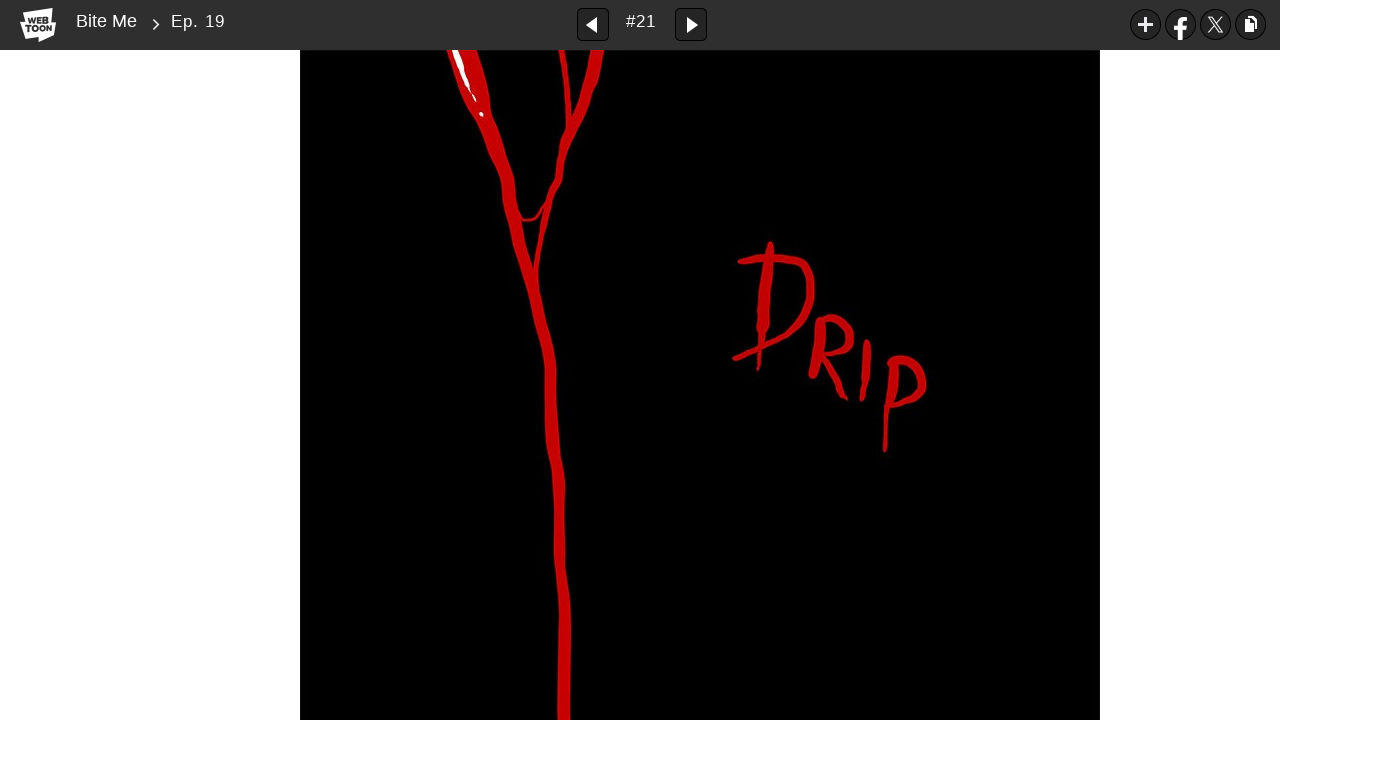

--- FILE ---
content_type: text/html;charset=UTF-8
request_url: https://www.webtoons.com/en/thriller/bite-me/ep-19/viewer?title_no=1019&episode_no=21
body_size: 25641
content:























<!doctype html>

<html lang="en">
<head>
	

<title>Ep. 19 | Bite Me</title>
<meta name="keywords" content="Bite Me, 21, Ep. 19, Thriller, WEBTOON"/>
<meta name="description" content="Bite Me"/>
<link rel="canonical" href="https://www.webtoons.com/en/thriller/bite-me/ep-19/viewer?title_no=1019&episode_no=21" />
<link rel="alternate" media="only screen and (max-width: 640px)" href="https://m.webtoons.com/en/thriller/bite-me/ep-19/viewer?title_no=1019&episode_no=21"/>

	










<meta charset="utf-8">
<meta http-equiv="X-UA-Compatible" content="IE=edge"/>
<link rel="shortcut icon" href="https://webtoons-static.pstatic.net/image/favicon/favicon.ico?dt=2017082301" type="image/x-icon">





	
	
	
	
	
	


<link rel="stylesheet" type="text/css" href="/static/bundle/linewebtoon-43a5c53e193a2cc28f60.css">




<script type="text/javascript">
	window.__headerState__ = {
		domain: "www.webtoons.com",
		phase : "release",
		languageCode: "en",
		cssCode: "en",
		cssCodePrefix: "",
		gaTrackingId: "UA-57082184-1",
		ga4TrackingId: "G-ZTE4EZ7DVX",
		contentLanguage: "ENGLISH",
		contentLanguageCode : 'en',
		gakSerName: "gak.webtoons.com",
		gakPlatformName: "WEB_PC",
		serviceZone: 'GLOBAL',
		facebookAdId: "",
		lcsServer: 'lcs.loginfra.com',
		browserType : "CHROME",
		gaPageName : "",
		googleAdsState : {
			gadWebtoonReadEvent : "true",
			title : "Bite Me",
			titleNo : "1019",
			episodeNo : "21",
			gadConversion : {
				"th": [{
					// GAD 태국 광고 계정 1
					conversionId: "AW-761239969", // AW-CONVERSION_ID : Google Ads 계정에 고유한 전환 ID
					conversionLabel: "yhf1CLXkr-0CEKGz_uoC" // AW-CONVERSION_LABEL : 각 전환 액션에 고유하게 부여되는 전환 라벨
				}, {
					// GAD 태국 광고 계정 2
					conversionId: "AW-758804776",
					conversionLabel: "GzVDCNuRsO0CEKji6ekC"
				}]
				// 언어가 추가되면 배열로 넣음
			}
		},
		afPbaKey: "fe890007-9461-4b38-a417-7611db3b631e",
	}

	let lcs_SerName = window.lcs_SerName = window.__headerState__.lcsServer;
</script>
<script type="text/javascript" src="/static/bundle/common/cmp-02e4d9b29cd76218fcac.js" charset="utf-8"></script>
<script type="text/javascript" src="/static/bundle/header-2913b9ec7ed9d63f1ed4.js" charset="utf-8"></script>
<script type="text/javascript" src="/static/bundle/common/header-b02ac0d8615a67cbcd5f.js" charset="utf-8"></script>

	<meta property="og:title" content="Bite Me - Ep. 19"/>
	<meta property="og:type" content="com-linewebtoon:episode"/>
	<meta property="og:url" content="https://www.webtoons.com/en/thriller/bite-me/ep-19/viewer?title_no=1019&episode_no=21"/>
	<meta property="og:site_name" content="www.webtoons.com"/>
	<meta property="og:image" content="https://swebtoon-phinf.pstatic.net/20170426_168/1493182678753l9rT0_JPEG/M_details_preview.jpg?type=crop540_540"/>
	<meta property="og:description" content="Tiana moved to Mainland to study and have peaceful life. Unfortunately Tyler, her schoolmate won't let this happen, as it turned he's a vampire and bites her. Soon the strange things start to happen. Tiana tries to push him away afraid he will abuse her. However affection towards him seem to be stronger. Will addiction turn into something more? Or after discovering the truth she will turn her back to him?"/>
	<meta property="com-linewebtoon:episode:author" content="AffectedMind"/>

	<meta name="twitter:card" content="summary"/>
	<meta name="twitter:site" content="@LINEWebtoon"/>
	<meta name="twitter:image" content="https://swebtoon-phinf.pstatic.net/20170426_168/1493182678753l9rT0_JPEG/M_details_preview.jpg?type=crop540_540"/>
	<meta name="twitter:description" content="Tiana moved to Mainland to study and have peaceful life. Unfortunately Tyler, her schoolmate won't let this happen, as it turned he's a vampire and bites her. Soon the strange things start to happen. Tiana tries to push him away afraid he will abuse her. However affection towards him seem to be stronger. Will addiction turn into something more? Or after discovering the truth she will turn her back to him?"/>
	<meta property="al:android:url" content="linewebtoon://viewer/webtoon?titleNo=1019&episodeNo=21"/>
	<meta property="al:android:package" content="com.naver.linewebtoon"/>
	<meta property="al:android:app_name" content="LINE WEBTOON"/>
	<meta name="twitter:app:name:googleplay" content="LINE WEBTOON"/>
	<meta name="twitter:app:id:googleplay" content="com.naver.linewebtoon"/>
	<meta name="twitter:app:url:googleplay" content="linewebtoon://viewer/webtoon?titleNo=1019&episodeNo=21"/>
	<meta property="al:ios:url" content="linewebtoon://viewer/webtoon?titleNo=1019&episodeNo=21"/>
	<meta property="al:ios:app_store_id" content="894546091"/>
	<meta property="al:ios:app_name" content="LINE WEBTOON"/>
	<meta name="twitter:app:name:iphone" content="LINE WEBTOON"/>
	<meta name="twitter:app:id:iphone" content="894546091"/>
	<meta name="twitter:app:url:iphone" content="linewebtoon://viewer/webtoon?titleNo=1019&episodeNo=21"/>
	<meta name="twitter:app:name:ipad" content="LINE WEBTOON"/>
	<meta name="twitter:app:id:ipad" content="894546091"/>
	<meta name="twitter:app:url:ipad" content="linewebtoon://viewer/webtoon?titleNo=1019&episodeNo=21"/>

	<meta name="robots" content="noimageindex, noarchive "/>
	
	<style type="text/css">
		#toolbarSensor {
			-ms-filter: "progid:DXImageTransform.Microsoft.Alpha(Opacity=0)"; /* IE 8 */
			filter: progid:DXImageTransform.Microsoft.Alpha(Opacity=0); /* IE 7 and olders */
			opacity: 0;
		}

	</style>
	<link rel="stylesheet" type="text/css" href="https://ssl.pstatic.net/static/wcc/gw/prod-1.0/index.css">
</head>

<body class="en">
<div id="wrap">
	<!-- skip navigation -->
	<div id="u_skip">
		<a href="#content" onclick="document.getElementById('content').tabIndex=-1;document.getElementById('content').focus();return false;"><span>skip to content</span></a>
	</div>
	<!-- //skip navigation -->

	<!-- container -->
	<div id="container" role="main">
		
		
		<div class="tool_area " id="toolbarSensor"></div>
		<div class="tool_area " id="toolbar">
			<div class="info">
				<p class="logo"><a href="https://www.webtoons.com/en/" class="btn_logo">WEBTOON</a></p>

				<div class="subj_info">
					<a href="https://www.webtoons.com/en/thriller/bite-me/list?title_no=1019" class="subj" title="Bite Me">Bite Me</a>
					<span class="ico_arr2"></span>
					<h1 class="subj_episode" title="Ep. 19">Ep. 19</h1>
				</div>
			</div>
			<div class="paginate v2">
				
					<a href="https://www.webtoons.com/en/thriller/bite-me/ep-18/viewer?title_no=1019&episode_no=20"
					   title="Previous Episode" class="pg_prev _prevEpisode"><em>Previous Episode</em></a>
				
				
				<span class="tx _btnOpenEpisodeList">#21</span>
				
					<a href="https://www.webtoons.com/en/thriller/bite-me/ep-20/viewer?title_no=1019&episode_no=22"
					   title="Next Episode" class="pg_next _nextEpisode"><em>Next Episode</em></a>
				
				
			</div>

			
			
			<div class="episode_area" id="topEpisodeList">
				<div class="episode_lst">
					<div class="episode_cont">
						<ul style="left: 0px;">
							
								
								<li data-episode-no="1">
									<a href="https://www.webtoons.com/en/thriller/bite-me/prologue/viewer?title_no=1019&episode_no=1"
									   class="">
									<span class="thmb">
										<img src="https://webtoons-static.pstatic.net/image/bg_transparency.png" data-url="https://webtoon-phinf.pstatic.net/20170502_25/1493692224234QaMro_PNG/thumb_1493690882294101919.png" class="_thumbnailImages" width="92" height="87" alt="Prologue">
										<span class="mask"></span>
									</span>
										<span class="subj">Prologue</span>
									</a></li>
							
								
								<li data-episode-no="2">
									<a href="https://www.webtoons.com/en/thriller/bite-me/ep-01/viewer?title_no=1019&episode_no=2"
									   class="">
									<span class="thmb">
										<img src="https://webtoons-static.pstatic.net/image/bg_transparency.png" data-url="https://webtoon-phinf.pstatic.net/20170502_42/1493692267995H0HOH_PNG/thumb_1493691827198101926.png" class="_thumbnailImages" width="92" height="87" alt="Ep. 01">
										<span class="mask"></span>
									</span>
										<span class="subj">Ep. 01</span>
									</a></li>
							
								
								<li data-episode-no="3">
									<a href="https://www.webtoons.com/en/thriller/bite-me/ep-02/viewer?title_no=1019&episode_no=3"
									   class="">
									<span class="thmb">
										<img src="https://webtoons-static.pstatic.net/image/bg_transparency.png" data-url="https://webtoon-phinf.pstatic.net/20170502_292/1493692300887VQGW3_PNG/thumb_1493691891521101933.png" class="_thumbnailImages" width="92" height="87" alt="Ep. 02">
										<span class="mask"></span>
									</span>
										<span class="subj">Ep. 02</span>
									</a></li>
							
								
								<li data-episode-no="4">
									<a href="https://www.webtoons.com/en/thriller/bite-me/ep-03/viewer?title_no=1019&episode_no=4"
									   class="">
									<span class="thmb">
										<img src="https://webtoons-static.pstatic.net/image/bg_transparency.png" data-url="https://webtoon-phinf.pstatic.net/20170502_191/1493692397624UCOOw_PNG/thumb_11.png" class="_thumbnailImages" width="92" height="87" alt="Ep. 03">
										<span class="mask"></span>
									</span>
										<span class="subj">Ep. 03</span>
									</a></li>
							
								
								<li data-episode-no="5">
									<a href="https://www.webtoons.com/en/thriller/bite-me/ep-04/viewer?title_no=1019&episode_no=5"
									   class="">
									<span class="thmb">
										<img src="https://webtoons-static.pstatic.net/image/bg_transparency.png" data-url="https://webtoon-phinf.pstatic.net/20170509_294/1494298477282eql77_PNG/thumb_1494298455925101950.png" class="_thumbnailImages" width="92" height="87" alt="Ep. 04">
										<span class="mask"></span>
									</span>
										<span class="subj">Ep. 04</span>
									</a></li>
							
								
								<li data-episode-no="6">
									<a href="https://www.webtoons.com/en/thriller/bite-me/ep-05/viewer?title_no=1019&episode_no=6"
									   class="">
									<span class="thmb">
										<img src="https://webtoons-static.pstatic.net/image/bg_transparency.png" data-url="https://webtoon-phinf.pstatic.net/20170516_113/1494898886259zNDr9_PNG/thumb_1494898857012101966.png" class="_thumbnailImages" width="92" height="87" alt="Ep. 05">
										<span class="mask"></span>
									</span>
										<span class="subj">Ep. 05</span>
									</a></li>
							
								
								<li data-episode-no="7">
									<a href="https://www.webtoons.com/en/thriller/bite-me/ep-06-/viewer?title_no=1019&episode_no=7"
									   class="">
									<span class="thmb">
										<img src="https://webtoons-static.pstatic.net/image/bg_transparency.png" data-url="https://webtoon-phinf.pstatic.net/20170523_57/1495502530905U8c6a_PNG/thumb_6.png" class="_thumbnailImages" width="92" height="87" alt="Ep. 06  ">
										<span class="mask"></span>
									</span>
										<span class="subj">Ep. 06  </span>
									</a></li>
							
								
								<li data-episode-no="8">
									<a href="https://www.webtoons.com/en/thriller/bite-me/ep-07-/viewer?title_no=1019&episode_no=8"
									   class="">
									<span class="thmb">
										<img src="https://webtoons-static.pstatic.net/image/bg_transparency.png" data-url="https://webtoon-phinf.pstatic.net/20170530_146/14961159293362l3OJ_PNG/thumb_12.png" class="_thumbnailImages" width="92" height="87" alt="Ep. 07       ">
										<span class="mask"></span>
									</span>
										<span class="subj">Ep. 07       </span>
									</a></li>
							
								
								<li data-episode-no="9">
									<a href="https://www.webtoons.com/en/thriller/bite-me/ep-08/viewer?title_no=1019&episode_no=9"
									   class="">
									<span class="thmb">
										<img src="https://webtoons-static.pstatic.net/image/bg_transparency.png" data-url="https://webtoon-phinf.pstatic.net/20170606_221/1496709983862g11BR_PNG/thumb_30.png" class="_thumbnailImages" width="92" height="87" alt="Ep. 08">
										<span class="mask"></span>
									</span>
										<span class="subj">Ep. 08</span>
									</a></li>
							
								
								<li data-episode-no="10">
									<a href="https://www.webtoons.com/en/thriller/bite-me/a-message-from-affected-mind/viewer?title_no=1019&episode_no=10"
									   class="">
									<span class="thmb">
										<img src="https://webtoons-static.pstatic.net/image/bg_transparency.png" data-url="https://webtoon-phinf.pstatic.net/20170609_28/1496960235350CxbLj_JPEG/14969602353271019100.jpg" class="_thumbnailImages" width="92" height="87" alt="A message from Affected Mind">
										<span class="mask"></span>
									</span>
										<span class="subj">A message from Affected Mind</span>
									</a></li>
							
								
								<li data-episode-no="11">
									<a href="https://www.webtoons.com/en/thriller/bite-me/ep-09/viewer?title_no=1019&episode_no=11"
									   class="">
									<span class="thmb">
										<img src="https://webtoons-static.pstatic.net/image/bg_transparency.png" data-url="https://webtoon-phinf.pstatic.net/20170613_127/149730598984349qyI_PNG/thumb_4.png" class="_thumbnailImages" width="92" height="87" alt="Ep. 09">
										<span class="mask"></span>
									</span>
										<span class="subj">Ep. 09</span>
									</a></li>
							
								
								<li data-episode-no="12">
									<a href="https://www.webtoons.com/en/thriller/bite-me/ep-10/viewer?title_no=1019&episode_no=12"
									   class="">
									<span class="thmb">
										<img src="https://webtoons-static.pstatic.net/image/bg_transparency.png" data-url="https://webtoon-phinf.pstatic.net/20170620_20/1497921595275HGKDr_PNG/thumb_14979215504621019127.png" class="_thumbnailImages" width="92" height="87" alt="Ep. 10">
										<span class="mask"></span>
									</span>
										<span class="subj">Ep. 10</span>
									</a></li>
							
								
								<li data-episode-no="13">
									<a href="https://www.webtoons.com/en/thriller/bite-me/ep-11/viewer?title_no=1019&episode_no=13"
									   class="">
									<span class="thmb">
										<img src="https://webtoons-static.pstatic.net/image/bg_transparency.png" data-url="https://webtoon-phinf.pstatic.net/20170627_3/1498520131434XqSKR_PNG/thumb_20.png" class="_thumbnailImages" width="92" height="87" alt="Ep. 11">
										<span class="mask"></span>
									</span>
										<span class="subj">Ep. 11</span>
									</a></li>
							
								
								<li data-episode-no="14">
									<a href="https://www.webtoons.com/en/thriller/bite-me/ep-12/viewer?title_no=1019&episode_no=14"
									   class="">
									<span class="thmb">
										<img src="https://webtoons-static.pstatic.net/image/bg_transparency.png" data-url="https://webtoon-phinf.pstatic.net/20170704_140/1499137109482WFQ3f_PNG/thumb_5.png" class="_thumbnailImages" width="92" height="87" alt="Ep. 12">
										<span class="mask"></span>
									</span>
										<span class="subj">Ep. 12</span>
									</a></li>
							
								
								<li data-episode-no="15">
									<a href="https://www.webtoons.com/en/thriller/bite-me/ep-13/viewer?title_no=1019&episode_no=15"
									   class="">
									<span class="thmb">
										<img src="https://webtoons-static.pstatic.net/image/bg_transparency.png" data-url="https://webtoon-phinf.pstatic.net/20170711_268/14997318929646IfEx_PNG/thumb_35.png" class="_thumbnailImages" width="92" height="87" alt="Ep. 13">
										<span class="mask"></span>
									</span>
										<span class="subj">Ep. 13</span>
									</a></li>
							
								
								<li data-episode-no="16">
									<a href="https://www.webtoons.com/en/thriller/bite-me/ep-14/viewer?title_no=1019&episode_no=16"
									   class="">
									<span class="thmb">
										<img src="https://webtoons-static.pstatic.net/image/bg_transparency.png" data-url="https://webtoon-phinf.pstatic.net/20170718_235/1500326574930lFjq0_PNG/thumb_37.png" class="_thumbnailImages" width="92" height="87" alt="Ep. 14">
										<span class="mask"></span>
									</span>
										<span class="subj">Ep. 14</span>
									</a></li>
							
								
								<li data-episode-no="17">
									<a href="https://www.webtoons.com/en/thriller/bite-me/ep-15/viewer?title_no=1019&episode_no=17"
									   class="">
									<span class="thmb">
										<img src="https://webtoons-static.pstatic.net/image/bg_transparency.png" data-url="https://webtoon-phinf.pstatic.net/20170725_166/1500939222039xb1w6_PNG/thumb_4.png" class="_thumbnailImages" width="92" height="87" alt="Ep. 15">
										<span class="mask"></span>
									</span>
										<span class="subj">Ep. 15</span>
									</a></li>
							
								
								<li data-episode-no="18">
									<a href="https://www.webtoons.com/en/thriller/bite-me/ep-16/viewer?title_no=1019&episode_no=18"
									   class="">
									<span class="thmb">
										<img src="https://webtoons-static.pstatic.net/image/bg_transparency.png" data-url="https://webtoon-phinf.pstatic.net/20170801_206/1501547251674NoVuA_PNG/thumb_21.png" class="_thumbnailImages" width="92" height="87" alt="Ep. 16">
										<span class="mask"></span>
									</span>
										<span class="subj">Ep. 16</span>
									</a></li>
							
								
								<li data-episode-no="19">
									<a href="https://www.webtoons.com/en/thriller/bite-me/ep-17/viewer?title_no=1019&episode_no=19"
									   class="">
									<span class="thmb">
										<img src="https://webtoons-static.pstatic.net/image/bg_transparency.png" data-url="https://webtoon-phinf.pstatic.net/20170808_68/1502128782455ut4WI_PNG/thumb_5.png" class="_thumbnailImages" width="92" height="87" alt="Ep. 17">
										<span class="mask"></span>
									</span>
										<span class="subj">Ep. 17</span>
									</a></li>
							
								
								<li data-episode-no="20">
									<a href="https://www.webtoons.com/en/thriller/bite-me/ep-18/viewer?title_no=1019&episode_no=20"
									   class="">
									<span class="thmb">
										<img src="https://webtoons-static.pstatic.net/image/bg_transparency.png" data-url="https://webtoon-phinf.pstatic.net/20170815_217/1502737808601sWsDK_PNG/thumb_6.png" class="_thumbnailImages" width="92" height="87" alt="Ep. 18">
										<span class="mask"></span>
									</span>
										<span class="subj">Ep. 18</span>
									</a></li>
							
								
								<li data-episode-no="21">
									<a href="https://www.webtoons.com/en/thriller/bite-me/ep-19/viewer?title_no=1019&episode_no=21"
									   class="on">
									<span class="thmb">
										<img src="https://webtoons-static.pstatic.net/image/bg_transparency.png" data-url="https://webtoon-phinf.pstatic.net/20170822_120/1503342933185kuNO8_PNG/thumb_18.png" class="_thumbnailImages" width="92" height="87" alt="Ep. 19">
										<span class="mask"></span>
									</span>
										<span class="subj">Ep. 19</span>
									</a></li>
							
								
								<li data-episode-no="22">
									<a href="https://www.webtoons.com/en/thriller/bite-me/ep-20/viewer?title_no=1019&episode_no=22"
									   class="">
									<span class="thmb">
										<img src="https://webtoons-static.pstatic.net/image/bg_transparency.png" data-url="https://webtoon-phinf.pstatic.net/20170829_188/1503955743995N60Nh_PNG/thumb_5.png" class="_thumbnailImages" width="92" height="87" alt="Ep. 20">
										<span class="mask"></span>
									</span>
										<span class="subj">Ep. 20</span>
									</a></li>
							
								
								<li data-episode-no="23">
									<a href="https://www.webtoons.com/en/thriller/bite-me/ep-21/viewer?title_no=1019&episode_no=23"
									   class="">
									<span class="thmb">
										<img src="https://webtoons-static.pstatic.net/image/bg_transparency.png" data-url="https://webtoon-phinf.pstatic.net/20170905_226/1504575102215X7M90_PNG/thumb_4.png" class="_thumbnailImages" width="92" height="87" alt="Ep. 21">
										<span class="mask"></span>
									</span>
										<span class="subj">Ep. 21</span>
									</a></li>
							
								
								<li data-episode-no="24">
									<a href="https://www.webtoons.com/en/thriller/bite-me/ep-22/viewer?title_no=1019&episode_no=24"
									   class="">
									<span class="thmb">
										<img src="https://webtoons-static.pstatic.net/image/bg_transparency.png" data-url="https://webtoon-phinf.pstatic.net/20170912_256/1505169410097tyqof_PNG/thumb_5.png" class="_thumbnailImages" width="92" height="87" alt="Ep. 22">
										<span class="mask"></span>
									</span>
										<span class="subj">Ep. 22</span>
									</a></li>
							
								
								<li data-episode-no="25">
									<a href="https://www.webtoons.com/en/thriller/bite-me/ep-23/viewer?title_no=1019&episode_no=25"
									   class="">
									<span class="thmb">
										<img src="https://webtoons-static.pstatic.net/image/bg_transparency.png" data-url="https://webtoon-phinf.pstatic.net/20170919_29/1505801829421oNeI3_PNG/thumb_15.png" class="_thumbnailImages" width="92" height="87" alt="Ep. 23">
										<span class="mask"></span>
									</span>
										<span class="subj">Ep. 23</span>
									</a></li>
							
								
								<li data-episode-no="26">
									<a href="https://www.webtoons.com/en/thriller/bite-me/ep-24/viewer?title_no=1019&episode_no=26"
									   class="">
									<span class="thmb">
										<img src="https://webtoons-static.pstatic.net/image/bg_transparency.png" data-url="https://webtoon-phinf.pstatic.net/20170926_253/1506383592100i5uMT_PNG/thumb_5.png" class="_thumbnailImages" width="92" height="87" alt="Ep. 24">
										<span class="mask"></span>
									</span>
										<span class="subj">Ep. 24</span>
									</a></li>
							
								
								<li data-episode-no="27">
									<a href="https://www.webtoons.com/en/thriller/bite-me/ep-25/viewer?title_no=1019&episode_no=27"
									   class="">
									<span class="thmb">
										<img src="https://webtoons-static.pstatic.net/image/bg_transparency.png" data-url="https://webtoon-phinf.pstatic.net/20171003_218/1506969938982L0yCU_PNG/thumb_6.png" class="_thumbnailImages" width="92" height="87" alt="Ep. 25">
										<span class="mask"></span>
									</span>
										<span class="subj">Ep. 25</span>
									</a></li>
							
								
								<li data-episode-no="28">
									<a href="https://www.webtoons.com/en/thriller/bite-me/ep-26/viewer?title_no=1019&episode_no=28"
									   class="">
									<span class="thmb">
										<img src="https://webtoons-static.pstatic.net/image/bg_transparency.png" data-url="https://webtoon-phinf.pstatic.net/20171010_128/1507580976802rOsEC_PNG/thumb_6.png" class="_thumbnailImages" width="92" height="87" alt="Ep. 26">
										<span class="mask"></span>
									</span>
										<span class="subj">Ep. 26</span>
									</a></li>
							
								
								<li data-episode-no="29">
									<a href="https://www.webtoons.com/en/thriller/bite-me/ep-27/viewer?title_no=1019&episode_no=29"
									   class="">
									<span class="thmb">
										<img src="https://webtoons-static.pstatic.net/image/bg_transparency.png" data-url="https://webtoon-phinf.pstatic.net/20171017_108/1508186571026MjIfr_PNG/thumb_24.png" class="_thumbnailImages" width="92" height="87" alt="Ep. 27">
										<span class="mask"></span>
									</span>
										<span class="subj">Ep. 27</span>
									</a></li>
							
								
								<li data-episode-no="30">
									<a href="https://www.webtoons.com/en/thriller/bite-me/ep-28/viewer?title_no=1019&episode_no=30"
									   class="">
									<span class="thmb">
										<img src="https://webtoons-static.pstatic.net/image/bg_transparency.png" data-url="https://webtoon-phinf.pstatic.net/20171024_69/1508780560451Sk60n_PNG/thumb_10.png" class="_thumbnailImages" width="92" height="87" alt="Ep. 28">
										<span class="mask"></span>
									</span>
										<span class="subj">Ep. 28</span>
									</a></li>
							
								
								<li data-episode-no="31">
									<a href="https://www.webtoons.com/en/thriller/bite-me/ep-29/viewer?title_no=1019&episode_no=31"
									   class="">
									<span class="thmb">
										<img src="https://webtoons-static.pstatic.net/image/bg_transparency.png" data-url="https://webtoon-phinf.pstatic.net/20171031_86/1509397799068cqzCm_PNG/thumb_45.png" class="_thumbnailImages" width="92" height="87" alt="Ep. 29">
										<span class="mask"></span>
									</span>
										<span class="subj">Ep. 29</span>
									</a></li>
							
								
								<li data-episode-no="32">
									<a href="https://www.webtoons.com/en/thriller/bite-me/ep-30/viewer?title_no=1019&episode_no=32"
									   class="">
									<span class="thmb">
										<img src="https://webtoons-static.pstatic.net/image/bg_transparency.png" data-url="https://webtoon-phinf.pstatic.net/20171107_145/15099956961705f3Kv_PNG/thumb_14.png" class="_thumbnailImages" width="92" height="87" alt="Ep. 30">
										<span class="mask"></span>
									</span>
										<span class="subj">Ep. 30</span>
									</a></li>
							
								
								<li data-episode-no="33">
									<a href="https://www.webtoons.com/en/thriller/bite-me/ep-31/viewer?title_no=1019&episode_no=33"
									   class="">
									<span class="thmb">
										<img src="https://webtoons-static.pstatic.net/image/bg_transparency.png" data-url="https://webtoon-phinf.pstatic.net/20171114_103/1510602318042Q09Sk_PNG/thumb_13.png" class="_thumbnailImages" width="92" height="87" alt="Ep. 31">
										<span class="mask"></span>
									</span>
										<span class="subj">Ep. 31</span>
									</a></li>
							
								
								<li data-episode-no="34">
									<a href="https://www.webtoons.com/en/thriller/bite-me/ep-32/viewer?title_no=1019&episode_no=34"
									   class="">
									<span class="thmb">
										<img src="https://webtoons-static.pstatic.net/image/bg_transparency.png" data-url="https://webtoon-phinf.pstatic.net/20171121_216/1511227149743lnons_PNG/thumb_12.png" class="_thumbnailImages" width="92" height="87" alt="Ep. 32">
										<span class="mask"></span>
									</span>
										<span class="subj">Ep. 32</span>
									</a></li>
							
								
								<li data-episode-no="35">
									<a href="https://www.webtoons.com/en/thriller/bite-me/ep-33/viewer?title_no=1019&episode_no=35"
									   class="">
									<span class="thmb">
										<img src="https://webtoons-static.pstatic.net/image/bg_transparency.png" data-url="https://webtoon-phinf.pstatic.net/20171128_278/1511830934053EEzcp_PNG/thumb_3.png" class="_thumbnailImages" width="92" height="87" alt="Ep. 33">
										<span class="mask"></span>
									</span>
										<span class="subj">Ep. 33</span>
									</a></li>
							
								
								<li data-episode-no="37">
									<a href="https://www.webtoons.com/en/thriller/bite-me/ep-34/viewer?title_no=1019&episode_no=37"
									   class="">
									<span class="thmb">
										<img src="https://webtoons-static.pstatic.net/image/bg_transparency.png" data-url="https://webtoon-phinf.pstatic.net/20171205_49/1512453530074nEmP0_PNG/thumb_15.png" class="_thumbnailImages" width="92" height="87" alt="Ep. 34">
										<span class="mask"></span>
									</span>
										<span class="subj">Ep. 34</span>
									</a></li>
							
								
								<li data-episode-no="38">
									<a href="https://www.webtoons.com/en/thriller/bite-me/ep-35/viewer?title_no=1019&episode_no=38"
									   class="">
									<span class="thmb">
										<img src="https://webtoons-static.pstatic.net/image/bg_transparency.png" data-url="https://webtoon-phinf.pstatic.net/20171212_145/1513041674955C9a3X_PNG/thumb_6.png" class="_thumbnailImages" width="92" height="87" alt="Ep. 35">
										<span class="mask"></span>
									</span>
										<span class="subj">Ep. 35</span>
									</a></li>
							
								
								<li data-episode-no="39">
									<a href="https://www.webtoons.com/en/thriller/bite-me/ep-36/viewer?title_no=1019&episode_no=39"
									   class="">
									<span class="thmb">
										<img src="https://webtoons-static.pstatic.net/image/bg_transparency.png" data-url="https://webtoon-phinf.pstatic.net/20180102_98/1514856931450toJws_PNG/thumb_3.png" class="_thumbnailImages" width="92" height="87" alt="Ep. 36">
										<span class="mask"></span>
									</span>
										<span class="subj">Ep. 36</span>
									</a></li>
							
								
								<li data-episode-no="40">
									<a href="https://www.webtoons.com/en/thriller/bite-me/ep-37/viewer?title_no=1019&episode_no=40"
									   class="">
									<span class="thmb">
										<img src="https://webtoons-static.pstatic.net/image/bg_transparency.png" data-url="https://webtoon-phinf.pstatic.net/20180109_273/15154607574990Pee6_PNG/thumb_5.png" class="_thumbnailImages" width="92" height="87" alt="Ep. 37">
										<span class="mask"></span>
									</span>
										<span class="subj">Ep. 37</span>
									</a></li>
							
								
								<li data-episode-no="41">
									<a href="https://www.webtoons.com/en/thriller/bite-me/ep-38/viewer?title_no=1019&episode_no=41"
									   class="">
									<span class="thmb">
										<img src="https://webtoons-static.pstatic.net/image/bg_transparency.png" data-url="https://webtoon-phinf.pstatic.net/20180116_156/1516075906776JhwWG_PNG/thumb_14.png" class="_thumbnailImages" width="92" height="87" alt="Ep. 38">
										<span class="mask"></span>
									</span>
										<span class="subj">Ep. 38</span>
									</a></li>
							
								
								<li data-episode-no="42">
									<a href="https://www.webtoons.com/en/thriller/bite-me/ep-39/viewer?title_no=1019&episode_no=42"
									   class="">
									<span class="thmb">
										<img src="https://webtoons-static.pstatic.net/image/bg_transparency.png" data-url="https://webtoon-phinf.pstatic.net/20180123_139/1516669142920qskiA_PNG/thumb_3.png" class="_thumbnailImages" width="92" height="87" alt="Ep. 39">
										<span class="mask"></span>
									</span>
										<span class="subj">Ep. 39</span>
									</a></li>
							
								
								<li data-episode-no="43">
									<a href="https://www.webtoons.com/en/thriller/bite-me/ep-40/viewer?title_no=1019&episode_no=43"
									   class="">
									<span class="thmb">
										<img src="https://webtoons-static.pstatic.net/image/bg_transparency.png" data-url="https://webtoon-phinf.pstatic.net/20180130_129/15172629675781U8w0_PNG/thumb_15172628980371019438.png" class="_thumbnailImages" width="92" height="87" alt="Ep. 40">
										<span class="mask"></span>
									</span>
										<span class="subj">Ep. 40</span>
									</a></li>
							
								
								<li data-episode-no="44">
									<a href="https://www.webtoons.com/en/thriller/bite-me/ep-41/viewer?title_no=1019&episode_no=44"
									   class="">
									<span class="thmb">
										<img src="https://webtoons-static.pstatic.net/image/bg_transparency.png" data-url="https://webtoon-phinf.pstatic.net/20180206_165/1517856091596S6jX2_PNG/thumb_15178553382191019442.png" class="_thumbnailImages" width="92" height="87" alt="Ep. 41">
										<span class="mask"></span>
									</span>
										<span class="subj">Ep. 41</span>
									</a></li>
							
								
								<li data-episode-no="45">
									<a href="https://www.webtoons.com/en/thriller/bite-me/ep-42/viewer?title_no=1019&episode_no=45"
									   class="">
									<span class="thmb">
										<img src="https://webtoons-static.pstatic.net/image/bg_transparency.png" data-url="https://webtoon-phinf.pstatic.net/20180213_137/1518464033737UrTLL_PNG/thumb_15184639569931019452.png" class="_thumbnailImages" width="92" height="87" alt="Ep. 42">
										<span class="mask"></span>
									</span>
										<span class="subj">Ep. 42</span>
									</a></li>
							
								
								<li data-episode-no="46">
									<a href="https://www.webtoons.com/en/thriller/bite-me/ep-43/viewer?title_no=1019&episode_no=46"
									   class="">
									<span class="thmb">
										<img src="https://webtoons-static.pstatic.net/image/bg_transparency.png" data-url="https://webtoon-phinf.pstatic.net/20180220_178/1519094978415lMIJO_PNG/thumb_15190948715421019461.png" class="_thumbnailImages" width="92" height="87" alt="Ep. 43">
										<span class="mask"></span>
									</span>
										<span class="subj">Ep. 43</span>
									</a></li>
							
								
								<li data-episode-no="47">
									<a href="https://www.webtoons.com/en/thriller/bite-me/ep-44/viewer?title_no=1019&episode_no=47"
									   class="">
									<span class="thmb">
										<img src="https://webtoons-static.pstatic.net/image/bg_transparency.png" data-url="https://webtoon-phinf.pstatic.net/20180227_298/1519690755077RGNQD_PNG/thumb_15196902925611019474.png" class="_thumbnailImages" width="92" height="87" alt="Ep. 44">
										<span class="mask"></span>
									</span>
										<span class="subj">Ep. 44</span>
									</a></li>
							
								
								<li data-episode-no="48">
									<a href="https://www.webtoons.com/en/thriller/bite-me/ep-45/viewer?title_no=1019&episode_no=48"
									   class="">
									<span class="thmb">
										<img src="https://webtoons-static.pstatic.net/image/bg_transparency.png" data-url="https://webtoon-phinf.pstatic.net/20180306_297/1520280457322melFi_PNG/thumb_15202803719341019484.png" class="_thumbnailImages" width="92" height="87" alt="Ep. 45">
										<span class="mask"></span>
									</span>
										<span class="subj">Ep. 45</span>
									</a></li>
							
								
								<li data-episode-no="49">
									<a href="https://www.webtoons.com/en/thriller/bite-me/ep-46/viewer?title_no=1019&episode_no=49"
									   class="">
									<span class="thmb">
										<img src="https://webtoons-static.pstatic.net/image/bg_transparency.png" data-url="https://webtoon-phinf.pstatic.net/20180313_39/1520897826786O4QRm_PNG/thumb_15208977083731019493.png" class="_thumbnailImages" width="92" height="87" alt="Ep. 46">
										<span class="mask"></span>
									</span>
										<span class="subj">Ep. 46</span>
									</a></li>
							
								
								<li data-episode-no="50">
									<a href="https://www.webtoons.com/en/thriller/bite-me/ep-47/viewer?title_no=1019&episode_no=50"
									   class="">
									<span class="thmb">
										<img src="https://webtoons-static.pstatic.net/image/bg_transparency.png" data-url="https://webtoon-phinf.pstatic.net/20180320_131/1521497020362UeO24_PNG/thumb_15214969667671019501.png" class="_thumbnailImages" width="92" height="87" alt="Ep. 47">
										<span class="mask"></span>
									</span>
										<span class="subj">Ep. 47</span>
									</a></li>
							
								
								<li data-episode-no="51">
									<a href="https://www.webtoons.com/en/thriller/bite-me/ep-48/viewer?title_no=1019&episode_no=51"
									   class="">
									<span class="thmb">
										<img src="https://webtoons-static.pstatic.net/image/bg_transparency.png" data-url="https://webtoon-phinf.pstatic.net/20180327_213/1522098060199tK4Kl_PNG/thumb_15220979791761019514.png" class="_thumbnailImages" width="92" height="87" alt="Ep. 48">
										<span class="mask"></span>
									</span>
										<span class="subj">Ep. 48</span>
									</a></li>
							
								
								<li data-episode-no="52">
									<a href="https://www.webtoons.com/en/thriller/bite-me/ep-49/viewer?title_no=1019&episode_no=52"
									   class="">
									<span class="thmb">
										<img src="https://webtoons-static.pstatic.net/image/bg_transparency.png" data-url="https://webtoon-phinf.pstatic.net/20180403_246/1522703819711n6MAa_PNG/thumb_15227037155331019520.png" class="_thumbnailImages" width="92" height="87" alt="Ep. 49">
										<span class="mask"></span>
									</span>
										<span class="subj">Ep. 49</span>
									</a></li>
							
								
								<li data-episode-no="53">
									<a href="https://www.webtoons.com/en/thriller/bite-me/ep-50-season-1-finale/viewer?title_no=1019&episode_no=53"
									   class="">
									<span class="thmb">
										<img src="https://webtoons-static.pstatic.net/image/bg_transparency.png" data-url="https://webtoon-phinf.pstatic.net/20180410_35/1523300394787SNkDf_PNG/thumb_15233003126101019538.png" class="_thumbnailImages" width="92" height="87" alt="Ep. 50 (Season 1 Finale!)">
										<span class="mask"></span>
									</span>
										<span class="subj">Ep. 50 (Season 1 Finale!)</span>
									</a></li>
							
								
								<li data-episode-no="54">
									<a href="https://www.webtoons.com/en/thriller/bite-me/qa-episode/viewer?title_no=1019&episode_no=54"
									   class="">
									<span class="thmb">
										<img src="https://webtoons-static.pstatic.net/image/bg_transparency.png" data-url="https://webtoon-phinf.pstatic.net/20180502_48/15251950829765244g_PNG/thumb_15251950679941019549.png" class="_thumbnailImages" width="92" height="87" alt="Q&amp;A Episode">
										<span class="mask"></span>
									</span>
										<span class="subj">Q&A Episode</span>
									</a></li>
							
								
								<li data-episode-no="55">
									<a href="https://www.webtoons.com/en/thriller/bite-me/qa-answers/viewer?title_no=1019&episode_no=55"
									   class="">
									<span class="thmb">
										<img src="https://webtoons-static.pstatic.net/image/bg_transparency.png" data-url="https://webtoon-phinf.pstatic.net/20180508_55/1525715996410AznT4_PNG/thumb_15257159554071019550.png" class="_thumbnailImages" width="92" height="87" alt="Q&amp;A Answers!">
										<span class="mask"></span>
									</span>
										<span class="subj">Q&A Answers!</span>
									</a></li>
							
								
								<li data-episode-no="56">
									<a href="https://www.webtoons.com/en/thriller/bite-me/season-1-recap/viewer?title_no=1019&episode_no=56"
									   class="">
									<span class="thmb">
										<img src="https://webtoons-static.pstatic.net/image/bg_transparency.png" data-url="https://webtoon-phinf.pstatic.net/20180724_280/1532386513333u91Rh_PNG/thumb_15323864141961019569.png" class="_thumbnailImages" width="92" height="87" alt="Season 1 Recap">
										<span class="mask"></span>
									</span>
										<span class="subj">Season 1 Recap</span>
									</a></li>
							
								
								<li data-episode-no="57">
									<a href="https://www.webtoons.com/en/thriller/bite-me/season-2-premier/viewer?title_no=1019&episode_no=57"
									   class="">
									<span class="thmb">
										<img src="https://webtoons-static.pstatic.net/image/bg_transparency.png" data-url="https://webtoon-phinf.pstatic.net/20180724_159/1532386668581cMXhY_PNG/thumb_15323866256271019578.png" class="_thumbnailImages" width="92" height="87" alt="Season 2 Premier">
										<span class="mask"></span>
									</span>
										<span class="subj">Season 2 Premier</span>
									</a></li>
							
								
								<li data-episode-no="58">
									<a href="https://www.webtoons.com/en/thriller/bite-me/ep-52/viewer?title_no=1019&episode_no=58"
									   class="">
									<span class="thmb">
										<img src="https://webtoons-static.pstatic.net/image/bg_transparency.png" data-url="https://webtoon-phinf.pstatic.net/20180731_227/1532973116073zQ3nw_PNG/thumb_15329730443821019586.png" class="_thumbnailImages" width="92" height="87" alt="Ep. 52">
										<span class="mask"></span>
									</span>
										<span class="subj">Ep. 52</span>
									</a></li>
							
								
								<li data-episode-no="59">
									<a href="https://www.webtoons.com/en/thriller/bite-me/ep-53/viewer?title_no=1019&episode_no=59"
									   class="">
									<span class="thmb">
										<img src="https://webtoons-static.pstatic.net/image/bg_transparency.png" data-url="https://webtoon-phinf.pstatic.net/20180807_141/15335806630229C3AI_PNG/thumb_15335806171451019598.png" class="_thumbnailImages" width="92" height="87" alt="Ep. 53">
										<span class="mask"></span>
									</span>
										<span class="subj">Ep. 53</span>
									</a></li>
							
								
								<li data-episode-no="60">
									<a href="https://www.webtoons.com/en/thriller/bite-me/ep-54/viewer?title_no=1019&episode_no=60"
									   class="">
									<span class="thmb">
										<img src="https://webtoons-static.pstatic.net/image/bg_transparency.png" data-url="https://webtoon-phinf.pstatic.net/20180814_269/1534203854781oa6XW_PNG/thumb_15342037830351019601.png" class="_thumbnailImages" width="92" height="87" alt="Ep. 54">
										<span class="mask"></span>
									</span>
										<span class="subj">Ep. 54</span>
									</a></li>
							
								
								<li data-episode-no="61">
									<a href="https://www.webtoons.com/en/thriller/bite-me/ep-55/viewer?title_no=1019&episode_no=61"
									   class="">
									<span class="thmb">
										<img src="https://webtoons-static.pstatic.net/image/bg_transparency.png" data-url="https://webtoon-phinf.pstatic.net/20180821_221/1534799957967Ya48X_PNG/thumb_15347997102941019610.png" class="_thumbnailImages" width="92" height="87" alt="Ep. 55">
										<span class="mask"></span>
									</span>
										<span class="subj">Ep. 55</span>
									</a></li>
							
								
								<li data-episode-no="62">
									<a href="https://www.webtoons.com/en/thriller/bite-me/ep-56/viewer?title_no=1019&episode_no=62"
									   class="">
									<span class="thmb">
										<img src="https://webtoons-static.pstatic.net/image/bg_transparency.png" data-url="https://webtoon-phinf.pstatic.net/20180828_57/1535405445863yU9OW_PNG/thumb_15354053757901019622.png" class="_thumbnailImages" width="92" height="87" alt="Ep. 56">
										<span class="mask"></span>
									</span>
										<span class="subj">Ep. 56</span>
									</a></li>
							
								
								<li data-episode-no="63">
									<a href="https://www.webtoons.com/en/thriller/bite-me/ep-57/viewer?title_no=1019&episode_no=63"
									   class="">
									<span class="thmb">
										<img src="https://webtoons-static.pstatic.net/image/bg_transparency.png" data-url="https://webtoon-phinf.pstatic.net/20180904_62/1536029831317rDXy3_PNG/thumb_15360297100411019633.png" class="_thumbnailImages" width="92" height="87" alt="Ep. 57">
										<span class="mask"></span>
									</span>
										<span class="subj">Ep. 57</span>
									</a></li>
							
								
								<li data-episode-no="64">
									<a href="https://www.webtoons.com/en/thriller/bite-me/ep-58/viewer?title_no=1019&episode_no=64"
									   class="">
									<span class="thmb">
										<img src="https://webtoons-static.pstatic.net/image/bg_transparency.png" data-url="https://webtoon-phinf.pstatic.net/20180911_277/1536625557160rNl6N_PNG/thumb_15366254542841019648.png" class="_thumbnailImages" width="92" height="87" alt="Ep. 58">
										<span class="mask"></span>
									</span>
										<span class="subj">Ep. 58</span>
									</a></li>
							
								
								<li data-episode-no="65">
									<a href="https://www.webtoons.com/en/thriller/bite-me/ep-59/viewer?title_no=1019&episode_no=65"
									   class="">
									<span class="thmb">
										<img src="https://webtoons-static.pstatic.net/image/bg_transparency.png" data-url="https://webtoon-phinf.pstatic.net/20180918_239/1537229744905CJQCr_PNG/thumb_15372296737791019656.png" class="_thumbnailImages" width="92" height="87" alt="Ep. 59">
										<span class="mask"></span>
									</span>
										<span class="subj">Ep. 59</span>
									</a></li>
							
								
								<li data-episode-no="66">
									<a href="https://www.webtoons.com/en/thriller/bite-me/ep-60/viewer?title_no=1019&episode_no=66"
									   class="">
									<span class="thmb">
										<img src="https://webtoons-static.pstatic.net/image/bg_transparency.png" data-url="https://webtoon-phinf.pstatic.net/20180925_219/1537840382917BLnUY_PNG/thumb_15378403280451019669.png" class="_thumbnailImages" width="92" height="87" alt="Ep. 60">
										<span class="mask"></span>
									</span>
										<span class="subj">Ep. 60</span>
									</a></li>
							
								
								<li data-episode-no="67">
									<a href="https://www.webtoons.com/en/thriller/bite-me/ep-61/viewer?title_no=1019&episode_no=67"
									   class="">
									<span class="thmb">
										<img src="https://webtoons-static.pstatic.net/image/bg_transparency.png" data-url="https://webtoon-phinf.pstatic.net/20181002_100/1538450013591gcEmh_PNG/thumb_15384499900071019670.png" class="_thumbnailImages" width="92" height="87" alt="Ep. 61">
										<span class="mask"></span>
									</span>
										<span class="subj">Ep. 61</span>
									</a></li>
							
								
								<li data-episode-no="68">
									<a href="https://www.webtoons.com/en/thriller/bite-me/ep-62/viewer?title_no=1019&episode_no=68"
									   class="">
									<span class="thmb">
										<img src="https://webtoons-static.pstatic.net/image/bg_transparency.png" data-url="https://webtoon-phinf.pstatic.net/20181009_5/1539037821226byrNB_PNG/thumb_15390377955021019683.png" class="_thumbnailImages" width="92" height="87" alt="Ep. 62">
										<span class="mask"></span>
									</span>
										<span class="subj">Ep. 62</span>
									</a></li>
							
								
								<li data-episode-no="69">
									<a href="https://www.webtoons.com/en/thriller/bite-me/ep-63/viewer?title_no=1019&episode_no=69"
									   class="">
									<span class="thmb">
										<img src="https://webtoons-static.pstatic.net/image/bg_transparency.png" data-url="https://webtoon-phinf.pstatic.net/20181016_119/1539647147976RYrYf_PNG/thumb_15396471187401019693.png" class="_thumbnailImages" width="92" height="87" alt="Ep. 63">
										<span class="mask"></span>
									</span>
										<span class="subj">Ep. 63</span>
									</a></li>
							
								
								<li data-episode-no="70">
									<a href="https://www.webtoons.com/en/thriller/bite-me/ep-64/viewer?title_no=1019&episode_no=70"
									   class="">
									<span class="thmb">
										<img src="https://webtoons-static.pstatic.net/image/bg_transparency.png" data-url="https://webtoon-phinf.pstatic.net/20181023_289/1540251020886JCjyn_PNG/thumb_15402509918431019706.png" class="_thumbnailImages" width="92" height="87" alt="Ep. 64">
										<span class="mask"></span>
									</span>
										<span class="subj">Ep. 64</span>
									</a></li>
							
								
								<li data-episode-no="71">
									<a href="https://www.webtoons.com/en/thriller/bite-me/ep-65/viewer?title_no=1019&episode_no=71"
									   class="">
									<span class="thmb">
										<img src="https://webtoons-static.pstatic.net/image/bg_transparency.png" data-url="https://webtoon-phinf.pstatic.net/20181113_289/15420745135669jnSp_PNG/thumb_15420744752821019716.png" class="_thumbnailImages" width="92" height="87" alt="Ep. 65">
										<span class="mask"></span>
									</span>
										<span class="subj">Ep. 65</span>
									</a></li>
							
								
								<li data-episode-no="72">
									<a href="https://www.webtoons.com/en/thriller/bite-me/ep-66/viewer?title_no=1019&episode_no=72"
									   class="">
									<span class="thmb">
										<img src="https://webtoons-static.pstatic.net/image/bg_transparency.png" data-url="https://webtoon-phinf.pstatic.net/20181120_40/1542657753877afQLx_PNG/thumb_15426576991591019727.png" class="_thumbnailImages" width="92" height="87" alt="Ep. 66">
										<span class="mask"></span>
									</span>
										<span class="subj">Ep. 66</span>
									</a></li>
							
								
								<li data-episode-no="73">
									<a href="https://www.webtoons.com/en/thriller/bite-me/ep-67/viewer?title_no=1019&episode_no=73"
									   class="">
									<span class="thmb">
										<img src="https://webtoons-static.pstatic.net/image/bg_transparency.png" data-url="https://webtoon-phinf.pstatic.net/20181127_115/1543271748894R98Be_PNG/thumb_15432716796191019732.png" class="_thumbnailImages" width="92" height="87" alt="Ep. 67">
										<span class="mask"></span>
									</span>
										<span class="subj">Ep. 67</span>
									</a></li>
							
								
								<li data-episode-no="74">
									<a href="https://www.webtoons.com/en/thriller/bite-me/ep-68/viewer?title_no=1019&episode_no=74"
									   class="">
									<span class="thmb">
										<img src="https://webtoons-static.pstatic.net/image/bg_transparency.png" data-url="https://webtoon-phinf.pstatic.net/20181204_117/15438770407955yyEw_PNG/thumb_15438770206471019746.png" class="_thumbnailImages" width="92" height="87" alt="Ep. 68">
										<span class="mask"></span>
									</span>
										<span class="subj">Ep. 68</span>
									</a></li>
							
								
								<li data-episode-no="75">
									<a href="https://www.webtoons.com/en/thriller/bite-me/ep-69/viewer?title_no=1019&episode_no=75"
									   class="">
									<span class="thmb">
										<img src="https://webtoons-static.pstatic.net/image/bg_transparency.png" data-url="https://webtoon-phinf.pstatic.net/20181211_197/154448353262069DaR_PNG/thumb_15444835119471019752.png" class="_thumbnailImages" width="92" height="87" alt="Ep. 69">
										<span class="mask"></span>
									</span>
										<span class="subj">Ep. 69</span>
									</a></li>
							
								
								<li data-episode-no="76">
									<a href="https://www.webtoons.com/en/thriller/bite-me/ep-70/viewer?title_no=1019&episode_no=76"
									   class="">
									<span class="thmb">
										<img src="https://webtoons-static.pstatic.net/image/bg_transparency.png" data-url="https://webtoon-phinf.pstatic.net/20181218_204/1545080445496FEhYu_PNG/thumb_15450804316121019764.png" class="_thumbnailImages" width="92" height="87" alt="Ep. 70">
										<span class="mask"></span>
									</span>
										<span class="subj">Ep. 70</span>
									</a></li>
							
								
								<li data-episode-no="77">
									<a href="https://www.webtoons.com/en/thriller/bite-me/ep-71/viewer?title_no=1019&episode_no=77"
									   class="">
									<span class="thmb">
										<img src="https://webtoons-static.pstatic.net/image/bg_transparency.png" data-url="https://webtoon-phinf.pstatic.net/20181225_274/1545698842845qK84r_PNG/thumb_15456988275761019771.png" class="_thumbnailImages" width="92" height="87" alt="Ep. 71">
										<span class="mask"></span>
									</span>
										<span class="subj">Ep. 71</span>
									</a></li>
							
								
								<li data-episode-no="78">
									<a href="https://www.webtoons.com/en/thriller/bite-me/ep-72/viewer?title_no=1019&episode_no=78"
									   class="">
									<span class="thmb">
										<img src="https://webtoons-static.pstatic.net/image/bg_transparency.png" data-url="https://webtoon-phinf.pstatic.net/20190108_48/1546890182280Vc9A6_PNG/thumb_15468901323241019782.png" class="_thumbnailImages" width="92" height="87" alt="Ep. 72">
										<span class="mask"></span>
									</span>
										<span class="subj">Ep. 72</span>
									</a></li>
							
								
								<li data-episode-no="79">
									<a href="https://www.webtoons.com/en/thriller/bite-me/ep-73/viewer?title_no=1019&episode_no=79"
									   class="">
									<span class="thmb">
										<img src="https://webtoons-static.pstatic.net/image/bg_transparency.png" data-url="https://webtoon-phinf.pstatic.net/20190115_151/1547494020545sCRVQ_PNG/thumb_15474939995841019792.png" class="_thumbnailImages" width="92" height="87" alt="Ep. 73">
										<span class="mask"></span>
									</span>
										<span class="subj">Ep. 73</span>
									</a></li>
							
								
								<li data-episode-no="80">
									<a href="https://www.webtoons.com/en/thriller/bite-me/ep-74/viewer?title_no=1019&episode_no=80"
									   class="">
									<span class="thmb">
										<img src="https://webtoons-static.pstatic.net/image/bg_transparency.png" data-url="https://webtoon-phinf.pstatic.net/20190122_159/1548121214317jspgg_PNG/thumb_15481212021171019804.png" class="_thumbnailImages" width="92" height="87" alt="Ep. 74">
										<span class="mask"></span>
									</span>
										<span class="subj">Ep. 74</span>
									</a></li>
							
								
								<li data-episode-no="81">
									<a href="https://www.webtoons.com/en/thriller/bite-me/ep-75/viewer?title_no=1019&episode_no=81"
									   class="">
									<span class="thmb">
										<img src="https://webtoons-static.pstatic.net/image/bg_transparency.png" data-url="https://webtoon-phinf.pstatic.net/20190129_49/1548700348638eqTBU_PNG/thumb_15487003233301019813.png" class="_thumbnailImages" width="92" height="87" alt="Ep. 75">
										<span class="mask"></span>
									</span>
										<span class="subj">Ep. 75</span>
									</a></li>
							
								
								<li data-episode-no="82">
									<a href="https://www.webtoons.com/en/thriller/bite-me/ep-76/viewer?title_no=1019&episode_no=82"
									   class="">
									<span class="thmb">
										<img src="https://webtoons-static.pstatic.net/image/bg_transparency.png" data-url="https://webtoon-phinf.pstatic.net/20190205_230/1549323450664SWTwy_PNG/thumb_15493233463541019826.png" class="_thumbnailImages" width="92" height="87" alt="Ep. 76">
										<span class="mask"></span>
									</span>
										<span class="subj">Ep. 76</span>
									</a></li>
							
								
								<li data-episode-no="83">
									<a href="https://www.webtoons.com/en/thriller/bite-me/ep-77/viewer?title_no=1019&episode_no=83"
									   class="">
									<span class="thmb">
										<img src="https://webtoons-static.pstatic.net/image/bg_transparency.png" data-url="https://webtoon-phinf.pstatic.net/20190212_164/1549909728855JdkRK_PNG/thumb_15499097006751019837.png" class="_thumbnailImages" width="92" height="87" alt="Ep. 77">
										<span class="mask"></span>
									</span>
										<span class="subj">Ep. 77</span>
									</a></li>
							
								
								<li data-episode-no="84">
									<a href="https://www.webtoons.com/en/thriller/bite-me/ep-78/viewer?title_no=1019&episode_no=84"
									   class="">
									<span class="thmb">
										<img src="https://webtoons-static.pstatic.net/image/bg_transparency.png" data-url="https://webtoon-phinf.pstatic.net/20190219_221/15505251424626icEg_PNG/thumb_15505251264991019846.png" class="_thumbnailImages" width="92" height="87" alt="Ep. 78">
										<span class="mask"></span>
									</span>
										<span class="subj">Ep. 78</span>
									</a></li>
							
								
								<li data-episode-no="85">
									<a href="https://www.webtoons.com/en/thriller/bite-me/ep-79/viewer?title_no=1019&episode_no=85"
									   class="">
									<span class="thmb">
										<img src="https://webtoons-static.pstatic.net/image/bg_transparency.png" data-url="https://webtoon-phinf.pstatic.net/20190226_291/1551118996343BhB54_PNG/thumb_15511189489881019859.png" class="_thumbnailImages" width="92" height="87" alt="Ep. 79">
										<span class="mask"></span>
									</span>
										<span class="subj">Ep. 79</span>
									</a></li>
							
								
								<li data-episode-no="86">
									<a href="https://www.webtoons.com/en/thriller/bite-me/ep-80/viewer?title_no=1019&episode_no=86"
									   class="">
									<span class="thmb">
										<img src="https://webtoons-static.pstatic.net/image/bg_transparency.png" data-url="https://webtoon-phinf.pstatic.net/20190305_280/1551727966777Si24L_PNG/thumb_15517279545421019867.png" class="_thumbnailImages" width="92" height="87" alt="Ep. 80">
										<span class="mask"></span>
									</span>
										<span class="subj">Ep. 80</span>
									</a></li>
							
								
								<li data-episode-no="87">
									<a href="https://www.webtoons.com/en/thriller/bite-me/ep-81/viewer?title_no=1019&episode_no=87"
									   class="">
									<span class="thmb">
										<img src="https://webtoons-static.pstatic.net/image/bg_transparency.png" data-url="https://webtoon-phinf.pstatic.net/20190312_247/1552326883339jExQO_PNG/thumb_15523268688551019876.png" class="_thumbnailImages" width="92" height="87" alt="Ep. 81">
										<span class="mask"></span>
									</span>
										<span class="subj">Ep. 81</span>
									</a></li>
							
								
								<li data-episode-no="88">
									<a href="https://www.webtoons.com/en/thriller/bite-me/ep-82/viewer?title_no=1019&episode_no=88"
									   class="">
									<span class="thmb">
										<img src="https://webtoons-static.pstatic.net/image/bg_transparency.png" data-url="https://webtoon-phinf.pstatic.net/20190319_74/15529588212079b5ra_JPEG/15529588211681019883.jpg" class="_thumbnailImages" width="92" height="87" alt="Ep. 82">
										<span class="mask"></span>
									</span>
										<span class="subj">Ep. 82</span>
									</a></li>
							
								
								<li data-episode-no="89">
									<a href="https://www.webtoons.com/en/thriller/bite-me/ep-83/viewer?title_no=1019&episode_no=89"
									   class="">
									<span class="thmb">
										<img src="https://webtoons-static.pstatic.net/image/bg_transparency.png" data-url="https://webtoon-phinf.pstatic.net/20190401_291/1554113286931QIKCk_JPEG/15541132868871019897.jpg" class="_thumbnailImages" width="92" height="87" alt="Ep. 83">
										<span class="mask"></span>
									</span>
										<span class="subj">Ep. 83</span>
									</a></li>
							
								
								<li data-episode-no="90">
									<a href="https://www.webtoons.com/en/thriller/bite-me/ep-84/viewer?title_no=1019&episode_no=90"
									   class="">
									<span class="thmb">
										<img src="https://webtoons-static.pstatic.net/image/bg_transparency.png" data-url="https://webtoon-phinf.pstatic.net/20190409_210/15547435077771uM3m_PNG/thumb_15547434904381019906.png" class="_thumbnailImages" width="92" height="87" alt="Ep. 84">
										<span class="mask"></span>
									</span>
										<span class="subj">Ep. 84</span>
									</a></li>
							
								
								<li data-episode-no="91">
									<a href="https://www.webtoons.com/en/thriller/bite-me/ep-85/viewer?title_no=1019&episode_no=91"
									   class="">
									<span class="thmb">
										<img src="https://webtoons-static.pstatic.net/image/bg_transparency.png" data-url="https://webtoon-phinf.pstatic.net/20190416_117/15553545142260OTJa_PNG/thumb_15553544902261019911.png" class="_thumbnailImages" width="92" height="87" alt="Ep. 85">
										<span class="mask"></span>
									</span>
										<span class="subj">Ep. 85</span>
									</a></li>
							
								
								<li data-episode-no="92">
									<a href="https://www.webtoons.com/en/thriller/bite-me/ep-86/viewer?title_no=1019&episode_no=92"
									   class="">
									<span class="thmb">
										<img src="https://webtoons-static.pstatic.net/image/bg_transparency.png" data-url="https://webtoon-phinf.pstatic.net/20190423_51/1555962006630mcb5r_PNG/thumb_15559619746661019926.png" class="_thumbnailImages" width="92" height="87" alt="Ep. 86">
										<span class="mask"></span>
									</span>
										<span class="subj">Ep. 86</span>
									</a></li>
							
								
								<li data-episode-no="93">
									<a href="https://www.webtoons.com/en/thriller/bite-me/ep-87/viewer?title_no=1019&episode_no=93"
									   class="">
									<span class="thmb">
										<img src="https://webtoons-static.pstatic.net/image/bg_transparency.png" data-url="https://webtoon-phinf.pstatic.net/20190430_283/1556578010551E0GLT_PNG/thumb_15565779899611019939.png" class="_thumbnailImages" width="92" height="87" alt="Ep. 87">
										<span class="mask"></span>
									</span>
										<span class="subj">Ep. 87</span>
									</a></li>
							
								
								<li data-episode-no="94">
									<a href="https://www.webtoons.com/en/thriller/bite-me/ep-88/viewer?title_no=1019&episode_no=94"
									   class="">
									<span class="thmb">
										<img src="https://webtoons-static.pstatic.net/image/bg_transparency.png" data-url="https://webtoon-phinf.pstatic.net/20190521_286/1558374361528uJJWo_PNG/thumb_15583743057821019942.png" class="_thumbnailImages" width="92" height="87" alt="Ep. 88">
										<span class="mask"></span>
									</span>
										<span class="subj">Ep. 88</span>
									</a></li>
							
								
								<li data-episode-no="95">
									<a href="https://www.webtoons.com/en/thriller/bite-me/ep-89/viewer?title_no=1019&episode_no=95"
									   class="">
									<span class="thmb">
										<img src="https://webtoons-static.pstatic.net/image/bg_transparency.png" data-url="https://webtoon-phinf.pstatic.net/20190528_86/1559003300051ToX54_PNG/thumb_1.png" class="_thumbnailImages" width="92" height="87" alt="Ep. 89">
										<span class="mask"></span>
									</span>
										<span class="subj">Ep. 89</span>
									</a></li>
							
								
								<li data-episode-no="96">
									<a href="https://www.webtoons.com/en/thriller/bite-me/ep-90/viewer?title_no=1019&episode_no=96"
									   class="">
									<span class="thmb">
										<img src="https://webtoons-static.pstatic.net/image/bg_transparency.png" data-url="https://webtoon-phinf.pstatic.net/20190604_297/1559583733137aKGA2_PNG/thumb_15595836940831019961.png" class="_thumbnailImages" width="92" height="87" alt="Ep. 90">
										<span class="mask"></span>
									</span>
										<span class="subj">Ep. 90</span>
									</a></li>
							
								
								<li data-episode-no="97">
									<a href="https://www.webtoons.com/en/thriller/bite-me/ep-91/viewer?title_no=1019&episode_no=97"
									   class="">
									<span class="thmb">
										<img src="https://webtoons-static.pstatic.net/image/bg_transparency.png" data-url="https://webtoon-phinf.pstatic.net/20190611_220/1560216936875Hvhxg_PNG/thumb_15602013171631019977.png" class="_thumbnailImages" width="92" height="87" alt="Ep. 91">
										<span class="mask"></span>
									</span>
										<span class="subj">Ep. 91</span>
									</a></li>
							
								
								<li data-episode-no="98">
									<a href="https://www.webtoons.com/en/thriller/bite-me/ep-92/viewer?title_no=1019&episode_no=98"
									   class="">
									<span class="thmb">
										<img src="https://webtoons-static.pstatic.net/image/bg_transparency.png" data-url="https://webtoon-phinf.pstatic.net/20190618_18/1560794864343VL7SH_PNG/thumb_15607948229931019981.png" class="_thumbnailImages" width="92" height="87" alt="Ep. 92">
										<span class="mask"></span>
									</span>
										<span class="subj">Ep. 92</span>
									</a></li>
							
								
								<li data-episode-no="99">
									<a href="https://www.webtoons.com/en/thriller/bite-me/ep-93/viewer?title_no=1019&episode_no=99"
									   class="">
									<span class="thmb">
										<img src="https://webtoons-static.pstatic.net/image/bg_transparency.png" data-url="https://webtoon-phinf.pstatic.net/20190625_126/1561422431303JWYFf_PNG/thumb_15614223892461019994.png" class="_thumbnailImages" width="92" height="87" alt="Ep. 93">
										<span class="mask"></span>
									</span>
										<span class="subj">Ep. 93</span>
									</a></li>
							
								
								<li data-episode-no="100">
									<a href="https://www.webtoons.com/en/thriller/bite-me/ep-94/viewer?title_no=1019&episode_no=100"
									   class="">
									<span class="thmb">
										<img src="https://webtoons-static.pstatic.net/image/bg_transparency.png" data-url="https://webtoon-phinf.pstatic.net/20190702_278/1562006711297U8wpT_PNG/thumb_156200666625410191001.png" class="_thumbnailImages" width="92" height="87" alt="Ep. 94">
										<span class="mask"></span>
									</span>
										<span class="subj">Ep. 94</span>
									</a></li>
							
								
								<li data-episode-no="101">
									<a href="https://www.webtoons.com/en/thriller/bite-me/ep-95/viewer?title_no=1019&episode_no=101"
									   class="">
									<span class="thmb">
										<img src="https://webtoons-static.pstatic.net/image/bg_transparency.png" data-url="https://webtoon-phinf.pstatic.net/20190709_156/1562609966979tXxVX_PNG/thumb_156260991636710191016.png" class="_thumbnailImages" width="92" height="87" alt="Ep. 95">
										<span class="mask"></span>
									</span>
										<span class="subj">Ep. 95</span>
									</a></li>
							
								
								<li data-episode-no="102">
									<a href="https://www.webtoons.com/en/thriller/bite-me/ep-96/viewer?title_no=1019&episode_no=102"
									   class="">
									<span class="thmb">
										<img src="https://webtoons-static.pstatic.net/image/bg_transparency.png" data-url="https://webtoon-phinf.pstatic.net/20190716_109/15632399205542XfiV_PNG/thumb_156321438743510191027.png" class="_thumbnailImages" width="92" height="87" alt="Ep. 96">
										<span class="mask"></span>
									</span>
										<span class="subj">Ep. 96</span>
									</a></li>
							
								
								<li data-episode-no="103">
									<a href="https://www.webtoons.com/en/thriller/bite-me/ep-97/viewer?title_no=1019&episode_no=103"
									   class="">
									<span class="thmb">
										<img src="https://webtoons-static.pstatic.net/image/bg_transparency.png" data-url="https://webtoon-phinf.pstatic.net/20190723_7/1563831718113fPm5P_PNG/thumb_156383167751110191036.png" class="_thumbnailImages" width="92" height="87" alt="Ep. 97">
										<span class="mask"></span>
									</span>
										<span class="subj">Ep. 97</span>
									</a></li>
							
								
								<li data-episode-no="104">
									<a href="https://www.webtoons.com/en/thriller/bite-me/ep-98/viewer?title_no=1019&episode_no=104"
									   class="">
									<span class="thmb">
										<img src="https://webtoons-static.pstatic.net/image/bg_transparency.png" data-url="https://webtoon-phinf.pstatic.net/20190730_263/15644250030999GgHF_PNG/thumb_156442496119510191049.png" class="_thumbnailImages" width="92" height="87" alt="Ep. 98">
										<span class="mask"></span>
									</span>
										<span class="subj">Ep. 98</span>
									</a></li>
							
								
								<li data-episode-no="105">
									<a href="https://www.webtoons.com/en/thriller/bite-me/ep-99/viewer?title_no=1019&episode_no=105"
									   class="">
									<span class="thmb">
										<img src="https://webtoons-static.pstatic.net/image/bg_transparency.png" data-url="https://webtoon-phinf.pstatic.net/20190813_80/1565648127080wHghM_PNG/thumb_156564808648310191051.png" class="_thumbnailImages" width="92" height="87" alt="Ep. 99">
										<span class="mask"></span>
									</span>
										<span class="subj">Ep. 99</span>
									</a></li>
							
								
								<li data-episode-no="106">
									<a href="https://www.webtoons.com/en/thriller/bite-me/ep-100/viewer?title_no=1019&episode_no=106"
									   class="">
									<span class="thmb">
										<img src="https://webtoons-static.pstatic.net/image/bg_transparency.png" data-url="https://webtoon-phinf.pstatic.net/20190820_132/1566240610451M9Ohp_PNG/thumb_156624059569410191065.png" class="_thumbnailImages" width="92" height="87" alt="Ep. 100">
										<span class="mask"></span>
									</span>
										<span class="subj">Ep. 100</span>
									</a></li>
							
								
								<li data-episode-no="107">
									<a href="https://www.webtoons.com/en/thriller/bite-me/ep-101/viewer?title_no=1019&episode_no=107"
									   class="">
									<span class="thmb">
										<img src="https://webtoons-static.pstatic.net/image/bg_transparency.png" data-url="https://webtoon-phinf.pstatic.net/20190827_117/15668409240500GHS7_PNG/thumb_156684090626210191075.png" class="_thumbnailImages" width="92" height="87" alt="Ep. 101">
										<span class="mask"></span>
									</span>
										<span class="subj">Ep. 101</span>
									</a></li>
							
								
								<li data-episode-no="108">
									<a href="https://www.webtoons.com/en/thriller/bite-me/ep-102/viewer?title_no=1019&episode_no=108"
									   class="">
									<span class="thmb">
										<img src="https://webtoons-static.pstatic.net/image/bg_transparency.png" data-url="https://webtoon-phinf.pstatic.net/20190903_241/1567462679915BRF9R_PNG/thumb_156746266878310191085.png" class="_thumbnailImages" width="92" height="87" alt="Ep. 102">
										<span class="mask"></span>
									</span>
										<span class="subj">Ep. 102</span>
									</a></li>
							
								
								<li data-episode-no="109">
									<a href="https://www.webtoons.com/en/thriller/bite-me/ep-103/viewer?title_no=1019&episode_no=109"
									   class="">
									<span class="thmb">
										<img src="https://webtoons-static.pstatic.net/image/bg_transparency.png" data-url="https://webtoon-phinf.pstatic.net/20190910_163/1568075135526XVy4v_PNG/thumb_156807507593910191096.png" class="_thumbnailImages" width="92" height="87" alt="Ep. 103">
										<span class="mask"></span>
									</span>
										<span class="subj">Ep. 103</span>
									</a></li>
							
								
								<li data-episode-no="110">
									<a href="https://www.webtoons.com/en/thriller/bite-me/ep-104-series-finale/viewer?title_no=1019&episode_no=110"
									   class="">
									<span class="thmb">
										<img src="https://webtoons-static.pstatic.net/image/bg_transparency.png" data-url="https://webtoon-phinf.pstatic.net/20190917_156/1568657576656lxdAt_PNG/thumb_156865750722210191108.png" class="_thumbnailImages" width="92" height="87" alt="Ep. 104 (Series Finale)">
										<span class="mask"></span>
									</span>
										<span class="subj">Ep. 104 (Series Finale)</span>
									</a></li>
							
								
								<li data-episode-no="111">
									<a href="https://www.webtoons.com/en/thriller/bite-me/ep-105-epilogue-afterword/viewer?title_no=1019&episode_no=111"
									   class="">
									<span class="thmb">
										<img src="https://webtoons-static.pstatic.net/image/bg_transparency.png" data-url="https://webtoon-phinf.pstatic.net/20190924_223/1569310555363gKiJM_JPEG/156931055534410191115.jpg" class="_thumbnailImages" width="92" height="87" alt="Ep. 105 (Epilogue + Afterword)">
										<span class="mask"></span>
									</span>
										<span class="subj">Ep. 105 (Epilogue + Afterword)</span>
									</a></li>
							
						</ul>
					</div>
					<div class="paginate">
						<a href="#" title="Previous Recurrence" class="pg_prev"><em>Previous Recurrence</em></a>
						<a href="#" title="Next Recurrence" class="pg_next"><em>Next Recurrence</em></a>
					</div>
				</div>
			</div>
			<a href="#" title="List Collapse" class="btn_episode_fd _btnCloseEpisodeList">
				<span class="blind">Close</span>
			</a>
			

			<div class="right_area" id="_toolBarRightArea">
				

				<ul class="spi_area">
					<li class="relative">
						<a href="#" class="ico_favorites _favorites" title="Subscribe" data-page-source="ViewerTopRight" onclick="return false;">Subscribe</a>
						<div class="ly_area">
							<span class="ly_cont _addFavorite">Subscribed to your list</span>
							<span class="ly_cont _removeFavorite" style="display:none">Unsubscribed for your list</span>
							<span class="ly_cont _overLimitFavorite" style="display:none">You can subscribe up to 500 WEBTOON ORIGINALS.</span>
							<span class="ico_arr up v2"></span>
						</div>
					</li>
					<li><a href="#" class="ico_facebook" title="Facebook" onclick="return false;">Facebook</a></li>
					
					<li><a href="#" class="ico_twitter" title="X" onclick="return false;">X</a></li>
					<li>
						<a href="#" class="ico_copy" title="URL COPY" onclick="return false;" style="cursor:pointer">URL COPY</a>
						<div class="ly_area _copyInfo">
							<span class="ly_cont">The URL has been copied.<br>Paste(Ctrl+V) it in the desired location.</span>
							<span class="ico_arr up v2"></span>
						</div>
					</li>
				</ul>
			</div>

			
			
		</div>
		
		<!-- content -->
		<div id="content" class="viewer">
			<div class="cont_box" id="_viewerBox">
				<div class="viewer_lst">
					
					
					
						
						
						
							
							<div class="viewer_img _img_viewer_area " id="_imageList">
								
									
									
									
										
										
									
									
									<img src="https://webtoons-static.pstatic.net/image/bg_transparency.png" width="800" height="1000.0" alt="image" class="_images" data-url="https://webtoon-phinf.pstatic.net/20180727_80/1532629904192puGAC_JPEG/15326299041601019211.jpg?type=q90" rel="nofollow" ondragstart="return false;" onselectstart="return false;" oncontextmenu="return false;">
								
									
									
									
										
										
									
									
									<img src="https://webtoons-static.pstatic.net/image/bg_transparency.png" width="800" height="1000.0" alt="image" class="_images" data-url="https://webtoon-phinf.pstatic.net/20180727_173/1532629904194yzyK4_JPEG/15326299041571019215.jpg?type=q90" rel="nofollow" ondragstart="return false;" onselectstart="return false;" oncontextmenu="return false;">
								
									
									
									
										
										
									
									
									<img src="https://webtoons-static.pstatic.net/image/bg_transparency.png" width="800" height="1000.0" alt="image" class="_images" data-url="https://webtoon-phinf.pstatic.net/20180727_142/1532629904379bGcKY_JPEG/15326299043611019218.jpg?type=q90" rel="nofollow" ondragstart="return false;" onselectstart="return false;" oncontextmenu="return false;">
								
									
									
									
										
										
									
									
									<img src="https://webtoons-static.pstatic.net/image/bg_transparency.png" width="800" height="1000.0" alt="image" class="_images" data-url="https://webtoon-phinf.pstatic.net/20180727_19/1532629904738vSbMH_JPEG/15326299047201019213.jpg?type=q90" rel="nofollow" ondragstart="return false;" onselectstart="return false;" oncontextmenu="return false;">
								
									
									
									
										
										
									
									
									<img src="https://webtoons-static.pstatic.net/image/bg_transparency.png" width="800" height="1000.0" alt="image" class="_images" data-url="https://webtoon-phinf.pstatic.net/20180727_150/1532629904194hbvdG_JPEG/15326299041681019218.jpg?type=q90" rel="nofollow" ondragstart="return false;" onselectstart="return false;" oncontextmenu="return false;">
								
									
									
									
										
										
									
									
									<img src="https://webtoons-static.pstatic.net/image/bg_transparency.png" width="800" height="1000.0" alt="image" class="_images" data-url="https://webtoon-phinf.pstatic.net/20180727_16/15326299049585f0hL_JPEG/15326299049401019212.jpg?type=q90" rel="nofollow" ondragstart="return false;" onselectstart="return false;" oncontextmenu="return false;">
								
									
									
									
										
										
									
									
									<img src="https://webtoons-static.pstatic.net/image/bg_transparency.png" width="800" height="1000.0" alt="image" class="_images" data-url="https://webtoon-phinf.pstatic.net/20180727_239/1532629905270q0JjG_JPEG/15326299052511019213.jpg?type=q90" rel="nofollow" ondragstart="return false;" onselectstart="return false;" oncontextmenu="return false;">
								
									
									
									
										
										
									
									
									<img src="https://webtoons-static.pstatic.net/image/bg_transparency.png" width="800" height="1000.0" alt="image" class="_images" data-url="https://webtoon-phinf.pstatic.net/20180727_14/1532629904978lICcf_JPEG/15326299049631019219.jpg?type=q90" rel="nofollow" ondragstart="return false;" onselectstart="return false;" oncontextmenu="return false;">
								
									
									
									
										
										
									
									
									<img src="https://webtoons-static.pstatic.net/image/bg_transparency.png" width="800" height="1000.0" alt="image" class="_images" data-url="https://webtoon-phinf.pstatic.net/20180727_57/1532629905270kwnVo_JPEG/15326299052511019214.jpg?type=q90" rel="nofollow" ondragstart="return false;" onselectstart="return false;" oncontextmenu="return false;">
								
									
									
									
										
										
									
									
									<img src="https://webtoons-static.pstatic.net/image/bg_transparency.png" width="800" height="1000.0" alt="image" class="_images" data-url="https://webtoon-phinf.pstatic.net/20180727_24/1532629905600C203A_JPEG/15326299055831019217.jpg?type=q90" rel="nofollow" ondragstart="return false;" onselectstart="return false;" oncontextmenu="return false;">
								
									
									
									
										
										
									
									
									<img src="https://webtoons-static.pstatic.net/image/bg_transparency.png" width="800" height="1000.0" alt="image" class="_images" data-url="https://webtoon-phinf.pstatic.net/20180727_258/1532629905791fO42w_JPEG/15326299057751019215.jpg?type=q90" rel="nofollow" ondragstart="return false;" onselectstart="return false;" oncontextmenu="return false;">
								
									
									
									
										
										
									
									
									<img src="https://webtoons-static.pstatic.net/image/bg_transparency.png" width="800" height="1000.0" alt="image" class="_images" data-url="https://webtoon-phinf.pstatic.net/20180727_126/1532629906042dNXJF_JPEG/15326299060261019217.jpg?type=q90" rel="nofollow" ondragstart="return false;" onselectstart="return false;" oncontextmenu="return false;">
								
									
									
									
										
										
									
									
									<img src="https://webtoons-static.pstatic.net/image/bg_transparency.png" width="800" height="1000.0" alt="image" class="_images" data-url="https://webtoon-phinf.pstatic.net/20180727_53/15326299060320hohE_JPEG/15326299060151019213.jpg?type=q90" rel="nofollow" ondragstart="return false;" onselectstart="return false;" oncontextmenu="return false;">
								
									
									
									
										
										
									
									
									<img src="https://webtoons-static.pstatic.net/image/bg_transparency.png" width="800" height="1000.0" alt="image" class="_images" data-url="https://webtoon-phinf.pstatic.net/20180727_149/15326299062311slNT_JPEG/15326299062131019219.jpg?type=q90" rel="nofollow" ondragstart="return false;" onselectstart="return false;" oncontextmenu="return false;">
								
									
									
									
										
										
									
									
									<img src="https://webtoons-static.pstatic.net/image/bg_transparency.png" width="800" height="1000.0" alt="image" class="_images" data-url="https://webtoon-phinf.pstatic.net/20180727_160/1532629906754XqcUA_JPEG/15326299067321019217.jpg?type=q90" rel="nofollow" ondragstart="return false;" onselectstart="return false;" oncontextmenu="return false;">
								
									
									
									
										
										
									
									
									<img src="https://webtoons-static.pstatic.net/image/bg_transparency.png" width="800" height="1000.0" alt="image" class="_images" data-url="https://webtoon-phinf.pstatic.net/20180727_162/1532629907055O8aRc_JPEG/15326299070331019211.jpg?type=q90" rel="nofollow" ondragstart="return false;" onselectstart="return false;" oncontextmenu="return false;">
								
									
									
									
										
										
									
									
									<img src="https://webtoons-static.pstatic.net/image/bg_transparency.png" width="800" height="1000.0" alt="image" class="_images" data-url="https://webtoon-phinf.pstatic.net/20180727_208/1532629907271UGI9g_JPEG/15326299072501019215.jpg?type=q90" rel="nofollow" ondragstart="return false;" onselectstart="return false;" oncontextmenu="return false;">
								
									
									
									
										
										
									
									
									<img src="https://webtoons-static.pstatic.net/image/bg_transparency.png" width="800" height="1000.0" alt="image" class="_images" data-url="https://webtoon-phinf.pstatic.net/20180727_135/153262990726742byC_JPEG/15326299072441019210.jpg?type=q90" rel="nofollow" ondragstart="return false;" onselectstart="return false;" oncontextmenu="return false;">
								
									
									
									
										
										
									
									
									<img src="https://webtoons-static.pstatic.net/image/bg_transparency.png" width="800" height="1000.0" alt="image" class="_images" data-url="https://webtoon-phinf.pstatic.net/20180727_276/15326299072725TmdW_JPEG/15326299072491019212.jpg?type=q90" rel="nofollow" ondragstart="return false;" onselectstart="return false;" oncontextmenu="return false;">
								
									
									
									
										
										
									
									
									<img src="https://webtoons-static.pstatic.net/image/bg_transparency.png" width="800" height="1000.0" alt="image" class="_images" data-url="https://webtoon-phinf.pstatic.net/20180727_297/1532629907610UOOha_JPEG/15326299075901019219.jpg?type=q90" rel="nofollow" ondragstart="return false;" onselectstart="return false;" oncontextmenu="return false;">
								
									
									
									
										
										
									
									
									<img src="https://webtoons-static.pstatic.net/image/bg_transparency.png" width="800" height="1000.0" alt="image" class="_images" data-url="https://webtoon-phinf.pstatic.net/20180727_46/1532629908065dbLKJ_JPEG/15326299080421019212.jpg?type=q90" rel="nofollow" ondragstart="return false;" onselectstart="return false;" oncontextmenu="return false;">
								
									
									
									
										
										
									
									
									<img src="https://webtoons-static.pstatic.net/image/bg_transparency.png" width="800" height="1000.0" alt="image" class="_images" data-url="https://webtoon-phinf.pstatic.net/20180727_268/1532629908226fHy8Q_JPEG/15326299082051019219.jpg?type=q90" rel="nofollow" ondragstart="return false;" onselectstart="return false;" oncontextmenu="return false;">
								
									
									
									
										
										
									
									
									<img src="https://webtoons-static.pstatic.net/image/bg_transparency.png" width="800" height="1000.0" alt="image" class="_images" data-url="https://webtoon-phinf.pstatic.net/20180727_244/1532629908418yIDNN_JPEG/15326299083941019214.jpg?type=q90" rel="nofollow" ondragstart="return false;" onselectstart="return false;" oncontextmenu="return false;">
								
									
									
									
										
										
									
									
									<img src="https://webtoons-static.pstatic.net/image/bg_transparency.png" width="800" height="1000.0" alt="image" class="_images" data-url="https://webtoon-phinf.pstatic.net/20180727_279/1532629908782odlS0_JPEG/15326299087591019219.jpg?type=q90" rel="nofollow" ondragstart="return false;" onselectstart="return false;" oncontextmenu="return false;">
								
									
									
									
										
										
									
									
									<img src="https://webtoons-static.pstatic.net/image/bg_transparency.png" width="800" height="1000.0" alt="image" class="_images" data-url="https://webtoon-phinf.pstatic.net/20180727_25/1532629908579WYQch_JPEG/15326299085601019219.jpg?type=q90" rel="nofollow" ondragstart="return false;" onselectstart="return false;" oncontextmenu="return false;">
								
									
									
									
										
										
									
									
									<img src="https://webtoons-static.pstatic.net/image/bg_transparency.png" width="800" height="1000.0" alt="image" class="_images" data-url="https://webtoon-phinf.pstatic.net/20180727_211/1532629909232yS6i1_JPEG/15326299091951019218.jpg?type=q90" rel="nofollow" ondragstart="return false;" onselectstart="return false;" oncontextmenu="return false;">
								
									
									
									
										
										
									
									
									<img src="https://webtoons-static.pstatic.net/image/bg_transparency.png" width="800" height="1000.0" alt="image" class="_images" data-url="https://webtoon-phinf.pstatic.net/20180727_196/1532629909215KI5sV_JPEG/15326299091751019216.jpg?type=q90" rel="nofollow" ondragstart="return false;" onselectstart="return false;" oncontextmenu="return false;">
								
									
									
									
										
										
									
									
									<img src="https://webtoons-static.pstatic.net/image/bg_transparency.png" width="800" height="1000.0" alt="image" class="_images" data-url="https://webtoon-phinf.pstatic.net/20180727_19/1532629912062vFxEI_JPEG/15326299120451019210.jpg?type=q90" rel="nofollow" ondragstart="return false;" onselectstart="return false;" oncontextmenu="return false;">
								
									
									
									
										
										
									
									
									<img src="https://webtoons-static.pstatic.net/image/bg_transparency.png" width="800" height="1018.0" alt="image" class="_images" data-url="https://webtoon-phinf.pstatic.net/20170822_90/15033428250956sBxN_JPEG/15033428250691019210.jpg?type=q90" rel="nofollow" ondragstart="return false;" onselectstart="return false;" oncontextmenu="return false;">
								
									
									
									
										
										
									
									
									<img src="https://webtoons-static.pstatic.net/image/bg_transparency.png" width="800" height="1018.0" alt="image" class="_images" data-url="https://webtoon-phinf.pstatic.net/20170822_52/1503342824934qvECg_JPEG/15033428249111019219.jpg?type=q90" rel="nofollow" ondragstart="return false;" onselectstart="return false;" oncontextmenu="return false;">
								
									
									
									
										
										
									
									
									<img src="https://webtoons-static.pstatic.net/image/bg_transparency.png" width="800" height="1018.0" alt="image" class="_images" data-url="https://webtoon-phinf.pstatic.net/20170822_195/1503342825091AkxLE_JPEG/15033428250691019210.jpg?type=q90" rel="nofollow" ondragstart="return false;" onselectstart="return false;" oncontextmenu="return false;">
								
									
									
									
										
										
									
									
									<img src="https://webtoons-static.pstatic.net/image/bg_transparency.png" width="800" height="1018.0" alt="image" class="_images" data-url="https://webtoon-phinf.pstatic.net/20170822_251/1503342825882SGDzD_JPEG/15033428258591019211.jpg?type=q90" rel="nofollow" ondragstart="return false;" onselectstart="return false;" oncontextmenu="return false;">
								
									
									
									
										
										
									
									
									<img src="https://webtoons-static.pstatic.net/image/bg_transparency.png" width="800" height="1280.0" alt="image" class="_images" data-url="https://webtoon-phinf.pstatic.net/20170822_280/1503342826161CWXQv_JPEG/15033428261361019210.jpg?type=q90" rel="nofollow" ondragstart="return false;" onselectstart="return false;" oncontextmenu="return false;">
								
									
									
									
										
										
									
									
									<img src="https://webtoons-static.pstatic.net/image/bg_transparency.png" width="800" height="1280.0" alt="image" class="_images" data-url="https://webtoon-phinf.pstatic.net/20170822_135/1503342826738sFyVJ_JPEG/15033428267131019217.jpg?type=q90" rel="nofollow" ondragstart="return false;" onselectstart="return false;" oncontextmenu="return false;">
								
									
									
									
										
										
									
									
									<img src="https://webtoons-static.pstatic.net/image/bg_transparency.png" width="800" height="126.0" alt="image" class="_images" data-url="https://webtoon-phinf.pstatic.net/20180727_267/1532629909215ejdxW_JPEG/15326299091901019214.jpg?type=q90" rel="nofollow" ondragstart="return false;" onselectstart="return false;" oncontextmenu="return false;">
								
							</div>
						
					

					
					
						
						<div class="viewer_ppl" id="pcViewerAdWapper2"></div>
						
						<div class="viewer_ad_area">
							
							<strong class="ad_title _pcViewerAdTitle" style="display: none">Advertisement</strong>
							<div class="ad_img_box" id="pcViewerAdWapper"></div>
						</div>
					
					

					<div class="viewer_info_area">
						
							
							<p class="day_info _readComplete"><span class="txt_ico_up">UP</span>EVERY TUESDAY</p>
						

						<p class="dsc_encourage">Share this series<br> and show support for the creator!</p>

						
						<ul class="spi_area">
							<li class="relative">
								<a href="#" id="likeItButton" class="lnk_like bx" title="Like">
									
									<em class="ico_like2 _btnLike">like Count</em><span id="_likeCount">Like</span>
								</a>
							</li>
							<li class="relative">
								
								<a href="#none" id="footer_favorites" class="lnk_favorites bx _favorites" data-page-source="ViewerEnd" onclick="return false;">
									<em class="ico_plus3"></em>Subscribe
								</a>

								
								<div class="ly_area">
									<span class="ly_cont _addFavorite">Subscribed to your list</span>
									<span class="ly_cont _removeFavorite" style="display:none">Unsubscribed for your list</span>
									<span class="ly_cont _overLimitFavorite" style="display:none">You can subscribe up to 500 WEBTOON ORIGINALS.</span>
									<span class="ico_arr v2 dn"></span>
								</div>
							</li>
							<li><a href="#" class="ico_facebook" title="Facebook" onclick="return false;">Facebook</a></li>
							
							<li><a href="#" class="ico_twitter" title="X" onclick="return false;">X</a></li>
							
								<li><a href="#" class="ico_tumblr" title="Tumblr" onclick="return false;">Tumblr</a></li>
								<li><a href="#" class="ico_reddit" title="Reddit" onclick="return false;">Reddit</a></li>
							
							<li>
								<a href="#" class="ico_copy" title="URL COPY" onclick="return false;" style="cursor:pointer">URL COPY</a>
								<div class="ly_area _copyInfo">
									<span class="ly_cont">The URL has been copied.<br>Paste(Ctrl+V) it in the desired location.</span>
									<span class="ico_arr v2 dn"></span>
								</div>
							</li>
						</ul>
					</div>
				</div>
			</div>

			
			<div class="episode_area" id="bottomEpisodeList">
				<div class="episode_lst" id="_bottomEpisodeList">
					<div class="episode_cont">
						<ul>
							
								
								<li data-episode-no="1">
									<a href="https://www.webtoons.com/en/thriller/bite-me/prologue/viewer?title_no=1019&episode_no=1"
									   class="">
									<span class="thmb">
										<img src="https://webtoons-static.pstatic.net/image/bg_transparency.png" data-url="https://webtoon-phinf.pstatic.net/20170502_25/1493692224234QaMro_PNG/thumb_1493690882294101919.png" class="_thumbnailImages" width="92" height="87" alt="Prologue">
										<span class="mask"></span>
									</span>
										<span class="subj">Prologue</span>
									</a>
								</li>
							
								
								<li data-episode-no="2">
									<a href="https://www.webtoons.com/en/thriller/bite-me/ep-01/viewer?title_no=1019&episode_no=2"
									   class="">
									<span class="thmb">
										<img src="https://webtoons-static.pstatic.net/image/bg_transparency.png" data-url="https://webtoon-phinf.pstatic.net/20170502_42/1493692267995H0HOH_PNG/thumb_1493691827198101926.png" class="_thumbnailImages" width="92" height="87" alt="Ep. 01">
										<span class="mask"></span>
									</span>
										<span class="subj">Ep. 01</span>
									</a>
								</li>
							
								
								<li data-episode-no="3">
									<a href="https://www.webtoons.com/en/thriller/bite-me/ep-02/viewer?title_no=1019&episode_no=3"
									   class="">
									<span class="thmb">
										<img src="https://webtoons-static.pstatic.net/image/bg_transparency.png" data-url="https://webtoon-phinf.pstatic.net/20170502_292/1493692300887VQGW3_PNG/thumb_1493691891521101933.png" class="_thumbnailImages" width="92" height="87" alt="Ep. 02">
										<span class="mask"></span>
									</span>
										<span class="subj">Ep. 02</span>
									</a>
								</li>
							
								
								<li data-episode-no="4">
									<a href="https://www.webtoons.com/en/thriller/bite-me/ep-03/viewer?title_no=1019&episode_no=4"
									   class="">
									<span class="thmb">
										<img src="https://webtoons-static.pstatic.net/image/bg_transparency.png" data-url="https://webtoon-phinf.pstatic.net/20170502_191/1493692397624UCOOw_PNG/thumb_11.png" class="_thumbnailImages" width="92" height="87" alt="Ep. 03">
										<span class="mask"></span>
									</span>
										<span class="subj">Ep. 03</span>
									</a>
								</li>
							
								
								<li data-episode-no="5">
									<a href="https://www.webtoons.com/en/thriller/bite-me/ep-04/viewer?title_no=1019&episode_no=5"
									   class="">
									<span class="thmb">
										<img src="https://webtoons-static.pstatic.net/image/bg_transparency.png" data-url="https://webtoon-phinf.pstatic.net/20170509_294/1494298477282eql77_PNG/thumb_1494298455925101950.png" class="_thumbnailImages" width="92" height="87" alt="Ep. 04">
										<span class="mask"></span>
									</span>
										<span class="subj">Ep. 04</span>
									</a>
								</li>
							
								
								<li data-episode-no="6">
									<a href="https://www.webtoons.com/en/thriller/bite-me/ep-05/viewer?title_no=1019&episode_no=6"
									   class="">
									<span class="thmb">
										<img src="https://webtoons-static.pstatic.net/image/bg_transparency.png" data-url="https://webtoon-phinf.pstatic.net/20170516_113/1494898886259zNDr9_PNG/thumb_1494898857012101966.png" class="_thumbnailImages" width="92" height="87" alt="Ep. 05">
										<span class="mask"></span>
									</span>
										<span class="subj">Ep. 05</span>
									</a>
								</li>
							
								
								<li data-episode-no="7">
									<a href="https://www.webtoons.com/en/thriller/bite-me/ep-06-/viewer?title_no=1019&episode_no=7"
									   class="">
									<span class="thmb">
										<img src="https://webtoons-static.pstatic.net/image/bg_transparency.png" data-url="https://webtoon-phinf.pstatic.net/20170523_57/1495502530905U8c6a_PNG/thumb_6.png" class="_thumbnailImages" width="92" height="87" alt="Ep. 06  ">
										<span class="mask"></span>
									</span>
										<span class="subj">Ep. 06  </span>
									</a>
								</li>
							
								
								<li data-episode-no="8">
									<a href="https://www.webtoons.com/en/thriller/bite-me/ep-07-/viewer?title_no=1019&episode_no=8"
									   class="">
									<span class="thmb">
										<img src="https://webtoons-static.pstatic.net/image/bg_transparency.png" data-url="https://webtoon-phinf.pstatic.net/20170530_146/14961159293362l3OJ_PNG/thumb_12.png" class="_thumbnailImages" width="92" height="87" alt="Ep. 07       ">
										<span class="mask"></span>
									</span>
										<span class="subj">Ep. 07       </span>
									</a>
								</li>
							
								
								<li data-episode-no="9">
									<a href="https://www.webtoons.com/en/thriller/bite-me/ep-08/viewer?title_no=1019&episode_no=9"
									   class="">
									<span class="thmb">
										<img src="https://webtoons-static.pstatic.net/image/bg_transparency.png" data-url="https://webtoon-phinf.pstatic.net/20170606_221/1496709983862g11BR_PNG/thumb_30.png" class="_thumbnailImages" width="92" height="87" alt="Ep. 08">
										<span class="mask"></span>
									</span>
										<span class="subj">Ep. 08</span>
									</a>
								</li>
							
								
								<li data-episode-no="10">
									<a href="https://www.webtoons.com/en/thriller/bite-me/a-message-from-affected-mind/viewer?title_no=1019&episode_no=10"
									   class="">
									<span class="thmb">
										<img src="https://webtoons-static.pstatic.net/image/bg_transparency.png" data-url="https://webtoon-phinf.pstatic.net/20170609_28/1496960235350CxbLj_JPEG/14969602353271019100.jpg" class="_thumbnailImages" width="92" height="87" alt="A message from Affected Mind">
										<span class="mask"></span>
									</span>
										<span class="subj">A message from Affected Mind</span>
									</a>
								</li>
							
								
								<li data-episode-no="11">
									<a href="https://www.webtoons.com/en/thriller/bite-me/ep-09/viewer?title_no=1019&episode_no=11"
									   class="">
									<span class="thmb">
										<img src="https://webtoons-static.pstatic.net/image/bg_transparency.png" data-url="https://webtoon-phinf.pstatic.net/20170613_127/149730598984349qyI_PNG/thumb_4.png" class="_thumbnailImages" width="92" height="87" alt="Ep. 09">
										<span class="mask"></span>
									</span>
										<span class="subj">Ep. 09</span>
									</a>
								</li>
							
								
								<li data-episode-no="12">
									<a href="https://www.webtoons.com/en/thriller/bite-me/ep-10/viewer?title_no=1019&episode_no=12"
									   class="">
									<span class="thmb">
										<img src="https://webtoons-static.pstatic.net/image/bg_transparency.png" data-url="https://webtoon-phinf.pstatic.net/20170620_20/1497921595275HGKDr_PNG/thumb_14979215504621019127.png" class="_thumbnailImages" width="92" height="87" alt="Ep. 10">
										<span class="mask"></span>
									</span>
										<span class="subj">Ep. 10</span>
									</a>
								</li>
							
								
								<li data-episode-no="13">
									<a href="https://www.webtoons.com/en/thriller/bite-me/ep-11/viewer?title_no=1019&episode_no=13"
									   class="">
									<span class="thmb">
										<img src="https://webtoons-static.pstatic.net/image/bg_transparency.png" data-url="https://webtoon-phinf.pstatic.net/20170627_3/1498520131434XqSKR_PNG/thumb_20.png" class="_thumbnailImages" width="92" height="87" alt="Ep. 11">
										<span class="mask"></span>
									</span>
										<span class="subj">Ep. 11</span>
									</a>
								</li>
							
								
								<li data-episode-no="14">
									<a href="https://www.webtoons.com/en/thriller/bite-me/ep-12/viewer?title_no=1019&episode_no=14"
									   class="">
									<span class="thmb">
										<img src="https://webtoons-static.pstatic.net/image/bg_transparency.png" data-url="https://webtoon-phinf.pstatic.net/20170704_140/1499137109482WFQ3f_PNG/thumb_5.png" class="_thumbnailImages" width="92" height="87" alt="Ep. 12">
										<span class="mask"></span>
									</span>
										<span class="subj">Ep. 12</span>
									</a>
								</li>
							
								
								<li data-episode-no="15">
									<a href="https://www.webtoons.com/en/thriller/bite-me/ep-13/viewer?title_no=1019&episode_no=15"
									   class="">
									<span class="thmb">
										<img src="https://webtoons-static.pstatic.net/image/bg_transparency.png" data-url="https://webtoon-phinf.pstatic.net/20170711_268/14997318929646IfEx_PNG/thumb_35.png" class="_thumbnailImages" width="92" height="87" alt="Ep. 13">
										<span class="mask"></span>
									</span>
										<span class="subj">Ep. 13</span>
									</a>
								</li>
							
								
								<li data-episode-no="16">
									<a href="https://www.webtoons.com/en/thriller/bite-me/ep-14/viewer?title_no=1019&episode_no=16"
									   class="">
									<span class="thmb">
										<img src="https://webtoons-static.pstatic.net/image/bg_transparency.png" data-url="https://webtoon-phinf.pstatic.net/20170718_235/1500326574930lFjq0_PNG/thumb_37.png" class="_thumbnailImages" width="92" height="87" alt="Ep. 14">
										<span class="mask"></span>
									</span>
										<span class="subj">Ep. 14</span>
									</a>
								</li>
							
								
								<li data-episode-no="17">
									<a href="https://www.webtoons.com/en/thriller/bite-me/ep-15/viewer?title_no=1019&episode_no=17"
									   class="">
									<span class="thmb">
										<img src="https://webtoons-static.pstatic.net/image/bg_transparency.png" data-url="https://webtoon-phinf.pstatic.net/20170725_166/1500939222039xb1w6_PNG/thumb_4.png" class="_thumbnailImages" width="92" height="87" alt="Ep. 15">
										<span class="mask"></span>
									</span>
										<span class="subj">Ep. 15</span>
									</a>
								</li>
							
								
								<li data-episode-no="18">
									<a href="https://www.webtoons.com/en/thriller/bite-me/ep-16/viewer?title_no=1019&episode_no=18"
									   class="">
									<span class="thmb">
										<img src="https://webtoons-static.pstatic.net/image/bg_transparency.png" data-url="https://webtoon-phinf.pstatic.net/20170801_206/1501547251674NoVuA_PNG/thumb_21.png" class="_thumbnailImages" width="92" height="87" alt="Ep. 16">
										<span class="mask"></span>
									</span>
										<span class="subj">Ep. 16</span>
									</a>
								</li>
							
								
								<li data-episode-no="19">
									<a href="https://www.webtoons.com/en/thriller/bite-me/ep-17/viewer?title_no=1019&episode_no=19"
									   class="">
									<span class="thmb">
										<img src="https://webtoons-static.pstatic.net/image/bg_transparency.png" data-url="https://webtoon-phinf.pstatic.net/20170808_68/1502128782455ut4WI_PNG/thumb_5.png" class="_thumbnailImages" width="92" height="87" alt="Ep. 17">
										<span class="mask"></span>
									</span>
										<span class="subj">Ep. 17</span>
									</a>
								</li>
							
								
								<li data-episode-no="20">
									<a href="https://www.webtoons.com/en/thriller/bite-me/ep-18/viewer?title_no=1019&episode_no=20"
									   class="">
									<span class="thmb">
										<img src="https://webtoons-static.pstatic.net/image/bg_transparency.png" data-url="https://webtoon-phinf.pstatic.net/20170815_217/1502737808601sWsDK_PNG/thumb_6.png" class="_thumbnailImages" width="92" height="87" alt="Ep. 18">
										<span class="mask"></span>
									</span>
										<span class="subj">Ep. 18</span>
									</a>
								</li>
							
								
								<li data-episode-no="21">
									<a href="https://www.webtoons.com/en/thriller/bite-me/ep-19/viewer?title_no=1019&episode_no=21"
									   class="on">
									<span class="thmb">
										<img src="https://webtoons-static.pstatic.net/image/bg_transparency.png" data-url="https://webtoon-phinf.pstatic.net/20170822_120/1503342933185kuNO8_PNG/thumb_18.png" class="_thumbnailImages" width="92" height="87" alt="Ep. 19">
										<span class="mask"></span>
									</span>
										<span class="subj">Ep. 19</span>
									</a>
								</li>
							
								
								<li data-episode-no="22">
									<a href="https://www.webtoons.com/en/thriller/bite-me/ep-20/viewer?title_no=1019&episode_no=22"
									   class="">
									<span class="thmb">
										<img src="https://webtoons-static.pstatic.net/image/bg_transparency.png" data-url="https://webtoon-phinf.pstatic.net/20170829_188/1503955743995N60Nh_PNG/thumb_5.png" class="_thumbnailImages" width="92" height="87" alt="Ep. 20">
										<span class="mask"></span>
									</span>
										<span class="subj">Ep. 20</span>
									</a>
								</li>
							
								
								<li data-episode-no="23">
									<a href="https://www.webtoons.com/en/thriller/bite-me/ep-21/viewer?title_no=1019&episode_no=23"
									   class="">
									<span class="thmb">
										<img src="https://webtoons-static.pstatic.net/image/bg_transparency.png" data-url="https://webtoon-phinf.pstatic.net/20170905_226/1504575102215X7M90_PNG/thumb_4.png" class="_thumbnailImages" width="92" height="87" alt="Ep. 21">
										<span class="mask"></span>
									</span>
										<span class="subj">Ep. 21</span>
									</a>
								</li>
							
								
								<li data-episode-no="24">
									<a href="https://www.webtoons.com/en/thriller/bite-me/ep-22/viewer?title_no=1019&episode_no=24"
									   class="">
									<span class="thmb">
										<img src="https://webtoons-static.pstatic.net/image/bg_transparency.png" data-url="https://webtoon-phinf.pstatic.net/20170912_256/1505169410097tyqof_PNG/thumb_5.png" class="_thumbnailImages" width="92" height="87" alt="Ep. 22">
										<span class="mask"></span>
									</span>
										<span class="subj">Ep. 22</span>
									</a>
								</li>
							
								
								<li data-episode-no="25">
									<a href="https://www.webtoons.com/en/thriller/bite-me/ep-23/viewer?title_no=1019&episode_no=25"
									   class="">
									<span class="thmb">
										<img src="https://webtoons-static.pstatic.net/image/bg_transparency.png" data-url="https://webtoon-phinf.pstatic.net/20170919_29/1505801829421oNeI3_PNG/thumb_15.png" class="_thumbnailImages" width="92" height="87" alt="Ep. 23">
										<span class="mask"></span>
									</span>
										<span class="subj">Ep. 23</span>
									</a>
								</li>
							
								
								<li data-episode-no="26">
									<a href="https://www.webtoons.com/en/thriller/bite-me/ep-24/viewer?title_no=1019&episode_no=26"
									   class="">
									<span class="thmb">
										<img src="https://webtoons-static.pstatic.net/image/bg_transparency.png" data-url="https://webtoon-phinf.pstatic.net/20170926_253/1506383592100i5uMT_PNG/thumb_5.png" class="_thumbnailImages" width="92" height="87" alt="Ep. 24">
										<span class="mask"></span>
									</span>
										<span class="subj">Ep. 24</span>
									</a>
								</li>
							
								
								<li data-episode-no="27">
									<a href="https://www.webtoons.com/en/thriller/bite-me/ep-25/viewer?title_no=1019&episode_no=27"
									   class="">
									<span class="thmb">
										<img src="https://webtoons-static.pstatic.net/image/bg_transparency.png" data-url="https://webtoon-phinf.pstatic.net/20171003_218/1506969938982L0yCU_PNG/thumb_6.png" class="_thumbnailImages" width="92" height="87" alt="Ep. 25">
										<span class="mask"></span>
									</span>
										<span class="subj">Ep. 25</span>
									</a>
								</li>
							
								
								<li data-episode-no="28">
									<a href="https://www.webtoons.com/en/thriller/bite-me/ep-26/viewer?title_no=1019&episode_no=28"
									   class="">
									<span class="thmb">
										<img src="https://webtoons-static.pstatic.net/image/bg_transparency.png" data-url="https://webtoon-phinf.pstatic.net/20171010_128/1507580976802rOsEC_PNG/thumb_6.png" class="_thumbnailImages" width="92" height="87" alt="Ep. 26">
										<span class="mask"></span>
									</span>
										<span class="subj">Ep. 26</span>
									</a>
								</li>
							
								
								<li data-episode-no="29">
									<a href="https://www.webtoons.com/en/thriller/bite-me/ep-27/viewer?title_no=1019&episode_no=29"
									   class="">
									<span class="thmb">
										<img src="https://webtoons-static.pstatic.net/image/bg_transparency.png" data-url="https://webtoon-phinf.pstatic.net/20171017_108/1508186571026MjIfr_PNG/thumb_24.png" class="_thumbnailImages" width="92" height="87" alt="Ep. 27">
										<span class="mask"></span>
									</span>
										<span class="subj">Ep. 27</span>
									</a>
								</li>
							
								
								<li data-episode-no="30">
									<a href="https://www.webtoons.com/en/thriller/bite-me/ep-28/viewer?title_no=1019&episode_no=30"
									   class="">
									<span class="thmb">
										<img src="https://webtoons-static.pstatic.net/image/bg_transparency.png" data-url="https://webtoon-phinf.pstatic.net/20171024_69/1508780560451Sk60n_PNG/thumb_10.png" class="_thumbnailImages" width="92" height="87" alt="Ep. 28">
										<span class="mask"></span>
									</span>
										<span class="subj">Ep. 28</span>
									</a>
								</li>
							
								
								<li data-episode-no="31">
									<a href="https://www.webtoons.com/en/thriller/bite-me/ep-29/viewer?title_no=1019&episode_no=31"
									   class="">
									<span class="thmb">
										<img src="https://webtoons-static.pstatic.net/image/bg_transparency.png" data-url="https://webtoon-phinf.pstatic.net/20171031_86/1509397799068cqzCm_PNG/thumb_45.png" class="_thumbnailImages" width="92" height="87" alt="Ep. 29">
										<span class="mask"></span>
									</span>
										<span class="subj">Ep. 29</span>
									</a>
								</li>
							
								
								<li data-episode-no="32">
									<a href="https://www.webtoons.com/en/thriller/bite-me/ep-30/viewer?title_no=1019&episode_no=32"
									   class="">
									<span class="thmb">
										<img src="https://webtoons-static.pstatic.net/image/bg_transparency.png" data-url="https://webtoon-phinf.pstatic.net/20171107_145/15099956961705f3Kv_PNG/thumb_14.png" class="_thumbnailImages" width="92" height="87" alt="Ep. 30">
										<span class="mask"></span>
									</span>
										<span class="subj">Ep. 30</span>
									</a>
								</li>
							
								
								<li data-episode-no="33">
									<a href="https://www.webtoons.com/en/thriller/bite-me/ep-31/viewer?title_no=1019&episode_no=33"
									   class="">
									<span class="thmb">
										<img src="https://webtoons-static.pstatic.net/image/bg_transparency.png" data-url="https://webtoon-phinf.pstatic.net/20171114_103/1510602318042Q09Sk_PNG/thumb_13.png" class="_thumbnailImages" width="92" height="87" alt="Ep. 31">
										<span class="mask"></span>
									</span>
										<span class="subj">Ep. 31</span>
									</a>
								</li>
							
								
								<li data-episode-no="34">
									<a href="https://www.webtoons.com/en/thriller/bite-me/ep-32/viewer?title_no=1019&episode_no=34"
									   class="">
									<span class="thmb">
										<img src="https://webtoons-static.pstatic.net/image/bg_transparency.png" data-url="https://webtoon-phinf.pstatic.net/20171121_216/1511227149743lnons_PNG/thumb_12.png" class="_thumbnailImages" width="92" height="87" alt="Ep. 32">
										<span class="mask"></span>
									</span>
										<span class="subj">Ep. 32</span>
									</a>
								</li>
							
								
								<li data-episode-no="35">
									<a href="https://www.webtoons.com/en/thriller/bite-me/ep-33/viewer?title_no=1019&episode_no=35"
									   class="">
									<span class="thmb">
										<img src="https://webtoons-static.pstatic.net/image/bg_transparency.png" data-url="https://webtoon-phinf.pstatic.net/20171128_278/1511830934053EEzcp_PNG/thumb_3.png" class="_thumbnailImages" width="92" height="87" alt="Ep. 33">
										<span class="mask"></span>
									</span>
										<span class="subj">Ep. 33</span>
									</a>
								</li>
							
								
								<li data-episode-no="37">
									<a href="https://www.webtoons.com/en/thriller/bite-me/ep-34/viewer?title_no=1019&episode_no=37"
									   class="">
									<span class="thmb">
										<img src="https://webtoons-static.pstatic.net/image/bg_transparency.png" data-url="https://webtoon-phinf.pstatic.net/20171205_49/1512453530074nEmP0_PNG/thumb_15.png" class="_thumbnailImages" width="92" height="87" alt="Ep. 34">
										<span class="mask"></span>
									</span>
										<span class="subj">Ep. 34</span>
									</a>
								</li>
							
								
								<li data-episode-no="38">
									<a href="https://www.webtoons.com/en/thriller/bite-me/ep-35/viewer?title_no=1019&episode_no=38"
									   class="">
									<span class="thmb">
										<img src="https://webtoons-static.pstatic.net/image/bg_transparency.png" data-url="https://webtoon-phinf.pstatic.net/20171212_145/1513041674955C9a3X_PNG/thumb_6.png" class="_thumbnailImages" width="92" height="87" alt="Ep. 35">
										<span class="mask"></span>
									</span>
										<span class="subj">Ep. 35</span>
									</a>
								</li>
							
								
								<li data-episode-no="39">
									<a href="https://www.webtoons.com/en/thriller/bite-me/ep-36/viewer?title_no=1019&episode_no=39"
									   class="">
									<span class="thmb">
										<img src="https://webtoons-static.pstatic.net/image/bg_transparency.png" data-url="https://webtoon-phinf.pstatic.net/20180102_98/1514856931450toJws_PNG/thumb_3.png" class="_thumbnailImages" width="92" height="87" alt="Ep. 36">
										<span class="mask"></span>
									</span>
										<span class="subj">Ep. 36</span>
									</a>
								</li>
							
								
								<li data-episode-no="40">
									<a href="https://www.webtoons.com/en/thriller/bite-me/ep-37/viewer?title_no=1019&episode_no=40"
									   class="">
									<span class="thmb">
										<img src="https://webtoons-static.pstatic.net/image/bg_transparency.png" data-url="https://webtoon-phinf.pstatic.net/20180109_273/15154607574990Pee6_PNG/thumb_5.png" class="_thumbnailImages" width="92" height="87" alt="Ep. 37">
										<span class="mask"></span>
									</span>
										<span class="subj">Ep. 37</span>
									</a>
								</li>
							
								
								<li data-episode-no="41">
									<a href="https://www.webtoons.com/en/thriller/bite-me/ep-38/viewer?title_no=1019&episode_no=41"
									   class="">
									<span class="thmb">
										<img src="https://webtoons-static.pstatic.net/image/bg_transparency.png" data-url="https://webtoon-phinf.pstatic.net/20180116_156/1516075906776JhwWG_PNG/thumb_14.png" class="_thumbnailImages" width="92" height="87" alt="Ep. 38">
										<span class="mask"></span>
									</span>
										<span class="subj">Ep. 38</span>
									</a>
								</li>
							
								
								<li data-episode-no="42">
									<a href="https://www.webtoons.com/en/thriller/bite-me/ep-39/viewer?title_no=1019&episode_no=42"
									   class="">
									<span class="thmb">
										<img src="https://webtoons-static.pstatic.net/image/bg_transparency.png" data-url="https://webtoon-phinf.pstatic.net/20180123_139/1516669142920qskiA_PNG/thumb_3.png" class="_thumbnailImages" width="92" height="87" alt="Ep. 39">
										<span class="mask"></span>
									</span>
										<span class="subj">Ep. 39</span>
									</a>
								</li>
							
								
								<li data-episode-no="43">
									<a href="https://www.webtoons.com/en/thriller/bite-me/ep-40/viewer?title_no=1019&episode_no=43"
									   class="">
									<span class="thmb">
										<img src="https://webtoons-static.pstatic.net/image/bg_transparency.png" data-url="https://webtoon-phinf.pstatic.net/20180130_129/15172629675781U8w0_PNG/thumb_15172628980371019438.png" class="_thumbnailImages" width="92" height="87" alt="Ep. 40">
										<span class="mask"></span>
									</span>
										<span class="subj">Ep. 40</span>
									</a>
								</li>
							
								
								<li data-episode-no="44">
									<a href="https://www.webtoons.com/en/thriller/bite-me/ep-41/viewer?title_no=1019&episode_no=44"
									   class="">
									<span class="thmb">
										<img src="https://webtoons-static.pstatic.net/image/bg_transparency.png" data-url="https://webtoon-phinf.pstatic.net/20180206_165/1517856091596S6jX2_PNG/thumb_15178553382191019442.png" class="_thumbnailImages" width="92" height="87" alt="Ep. 41">
										<span class="mask"></span>
									</span>
										<span class="subj">Ep. 41</span>
									</a>
								</li>
							
								
								<li data-episode-no="45">
									<a href="https://www.webtoons.com/en/thriller/bite-me/ep-42/viewer?title_no=1019&episode_no=45"
									   class="">
									<span class="thmb">
										<img src="https://webtoons-static.pstatic.net/image/bg_transparency.png" data-url="https://webtoon-phinf.pstatic.net/20180213_137/1518464033737UrTLL_PNG/thumb_15184639569931019452.png" class="_thumbnailImages" width="92" height="87" alt="Ep. 42">
										<span class="mask"></span>
									</span>
										<span class="subj">Ep. 42</span>
									</a>
								</li>
							
								
								<li data-episode-no="46">
									<a href="https://www.webtoons.com/en/thriller/bite-me/ep-43/viewer?title_no=1019&episode_no=46"
									   class="">
									<span class="thmb">
										<img src="https://webtoons-static.pstatic.net/image/bg_transparency.png" data-url="https://webtoon-phinf.pstatic.net/20180220_178/1519094978415lMIJO_PNG/thumb_15190948715421019461.png" class="_thumbnailImages" width="92" height="87" alt="Ep. 43">
										<span class="mask"></span>
									</span>
										<span class="subj">Ep. 43</span>
									</a>
								</li>
							
								
								<li data-episode-no="47">
									<a href="https://www.webtoons.com/en/thriller/bite-me/ep-44/viewer?title_no=1019&episode_no=47"
									   class="">
									<span class="thmb">
										<img src="https://webtoons-static.pstatic.net/image/bg_transparency.png" data-url="https://webtoon-phinf.pstatic.net/20180227_298/1519690755077RGNQD_PNG/thumb_15196902925611019474.png" class="_thumbnailImages" width="92" height="87" alt="Ep. 44">
										<span class="mask"></span>
									</span>
										<span class="subj">Ep. 44</span>
									</a>
								</li>
							
								
								<li data-episode-no="48">
									<a href="https://www.webtoons.com/en/thriller/bite-me/ep-45/viewer?title_no=1019&episode_no=48"
									   class="">
									<span class="thmb">
										<img src="https://webtoons-static.pstatic.net/image/bg_transparency.png" data-url="https://webtoon-phinf.pstatic.net/20180306_297/1520280457322melFi_PNG/thumb_15202803719341019484.png" class="_thumbnailImages" width="92" height="87" alt="Ep. 45">
										<span class="mask"></span>
									</span>
										<span class="subj">Ep. 45</span>
									</a>
								</li>
							
								
								<li data-episode-no="49">
									<a href="https://www.webtoons.com/en/thriller/bite-me/ep-46/viewer?title_no=1019&episode_no=49"
									   class="">
									<span class="thmb">
										<img src="https://webtoons-static.pstatic.net/image/bg_transparency.png" data-url="https://webtoon-phinf.pstatic.net/20180313_39/1520897826786O4QRm_PNG/thumb_15208977083731019493.png" class="_thumbnailImages" width="92" height="87" alt="Ep. 46">
										<span class="mask"></span>
									</span>
										<span class="subj">Ep. 46</span>
									</a>
								</li>
							
								
								<li data-episode-no="50">
									<a href="https://www.webtoons.com/en/thriller/bite-me/ep-47/viewer?title_no=1019&episode_no=50"
									   class="">
									<span class="thmb">
										<img src="https://webtoons-static.pstatic.net/image/bg_transparency.png" data-url="https://webtoon-phinf.pstatic.net/20180320_131/1521497020362UeO24_PNG/thumb_15214969667671019501.png" class="_thumbnailImages" width="92" height="87" alt="Ep. 47">
										<span class="mask"></span>
									</span>
										<span class="subj">Ep. 47</span>
									</a>
								</li>
							
								
								<li data-episode-no="51">
									<a href="https://www.webtoons.com/en/thriller/bite-me/ep-48/viewer?title_no=1019&episode_no=51"
									   class="">
									<span class="thmb">
										<img src="https://webtoons-static.pstatic.net/image/bg_transparency.png" data-url="https://webtoon-phinf.pstatic.net/20180327_213/1522098060199tK4Kl_PNG/thumb_15220979791761019514.png" class="_thumbnailImages" width="92" height="87" alt="Ep. 48">
										<span class="mask"></span>
									</span>
										<span class="subj">Ep. 48</span>
									</a>
								</li>
							
								
								<li data-episode-no="52">
									<a href="https://www.webtoons.com/en/thriller/bite-me/ep-49/viewer?title_no=1019&episode_no=52"
									   class="">
									<span class="thmb">
										<img src="https://webtoons-static.pstatic.net/image/bg_transparency.png" data-url="https://webtoon-phinf.pstatic.net/20180403_246/1522703819711n6MAa_PNG/thumb_15227037155331019520.png" class="_thumbnailImages" width="92" height="87" alt="Ep. 49">
										<span class="mask"></span>
									</span>
										<span class="subj">Ep. 49</span>
									</a>
								</li>
							
								
								<li data-episode-no="53">
									<a href="https://www.webtoons.com/en/thriller/bite-me/ep-50-season-1-finale/viewer?title_no=1019&episode_no=53"
									   class="">
									<span class="thmb">
										<img src="https://webtoons-static.pstatic.net/image/bg_transparency.png" data-url="https://webtoon-phinf.pstatic.net/20180410_35/1523300394787SNkDf_PNG/thumb_15233003126101019538.png" class="_thumbnailImages" width="92" height="87" alt="Ep. 50 (Season 1 Finale!)">
										<span class="mask"></span>
									</span>
										<span class="subj">Ep. 50 (Season 1 Finale!)</span>
									</a>
								</li>
							
								
								<li data-episode-no="54">
									<a href="https://www.webtoons.com/en/thriller/bite-me/qa-episode/viewer?title_no=1019&episode_no=54"
									   class="">
									<span class="thmb">
										<img src="https://webtoons-static.pstatic.net/image/bg_transparency.png" data-url="https://webtoon-phinf.pstatic.net/20180502_48/15251950829765244g_PNG/thumb_15251950679941019549.png" class="_thumbnailImages" width="92" height="87" alt="Q&amp;A Episode">
										<span class="mask"></span>
									</span>
										<span class="subj">Q&A Episode</span>
									</a>
								</li>
							
								
								<li data-episode-no="55">
									<a href="https://www.webtoons.com/en/thriller/bite-me/qa-answers/viewer?title_no=1019&episode_no=55"
									   class="">
									<span class="thmb">
										<img src="https://webtoons-static.pstatic.net/image/bg_transparency.png" data-url="https://webtoon-phinf.pstatic.net/20180508_55/1525715996410AznT4_PNG/thumb_15257159554071019550.png" class="_thumbnailImages" width="92" height="87" alt="Q&amp;A Answers!">
										<span class="mask"></span>
									</span>
										<span class="subj">Q&A Answers!</span>
									</a>
								</li>
							
								
								<li data-episode-no="56">
									<a href="https://www.webtoons.com/en/thriller/bite-me/season-1-recap/viewer?title_no=1019&episode_no=56"
									   class="">
									<span class="thmb">
										<img src="https://webtoons-static.pstatic.net/image/bg_transparency.png" data-url="https://webtoon-phinf.pstatic.net/20180724_280/1532386513333u91Rh_PNG/thumb_15323864141961019569.png" class="_thumbnailImages" width="92" height="87" alt="Season 1 Recap">
										<span class="mask"></span>
									</span>
										<span class="subj">Season 1 Recap</span>
									</a>
								</li>
							
								
								<li data-episode-no="57">
									<a href="https://www.webtoons.com/en/thriller/bite-me/season-2-premier/viewer?title_no=1019&episode_no=57"
									   class="">
									<span class="thmb">
										<img src="https://webtoons-static.pstatic.net/image/bg_transparency.png" data-url="https://webtoon-phinf.pstatic.net/20180724_159/1532386668581cMXhY_PNG/thumb_15323866256271019578.png" class="_thumbnailImages" width="92" height="87" alt="Season 2 Premier">
										<span class="mask"></span>
									</span>
										<span class="subj">Season 2 Premier</span>
									</a>
								</li>
							
								
								<li data-episode-no="58">
									<a href="https://www.webtoons.com/en/thriller/bite-me/ep-52/viewer?title_no=1019&episode_no=58"
									   class="">
									<span class="thmb">
										<img src="https://webtoons-static.pstatic.net/image/bg_transparency.png" data-url="https://webtoon-phinf.pstatic.net/20180731_227/1532973116073zQ3nw_PNG/thumb_15329730443821019586.png" class="_thumbnailImages" width="92" height="87" alt="Ep. 52">
										<span class="mask"></span>
									</span>
										<span class="subj">Ep. 52</span>
									</a>
								</li>
							
								
								<li data-episode-no="59">
									<a href="https://www.webtoons.com/en/thriller/bite-me/ep-53/viewer?title_no=1019&episode_no=59"
									   class="">
									<span class="thmb">
										<img src="https://webtoons-static.pstatic.net/image/bg_transparency.png" data-url="https://webtoon-phinf.pstatic.net/20180807_141/15335806630229C3AI_PNG/thumb_15335806171451019598.png" class="_thumbnailImages" width="92" height="87" alt="Ep. 53">
										<span class="mask"></span>
									</span>
										<span class="subj">Ep. 53</span>
									</a>
								</li>
							
								
								<li data-episode-no="60">
									<a href="https://www.webtoons.com/en/thriller/bite-me/ep-54/viewer?title_no=1019&episode_no=60"
									   class="">
									<span class="thmb">
										<img src="https://webtoons-static.pstatic.net/image/bg_transparency.png" data-url="https://webtoon-phinf.pstatic.net/20180814_269/1534203854781oa6XW_PNG/thumb_15342037830351019601.png" class="_thumbnailImages" width="92" height="87" alt="Ep. 54">
										<span class="mask"></span>
									</span>
										<span class="subj">Ep. 54</span>
									</a>
								</li>
							
								
								<li data-episode-no="61">
									<a href="https://www.webtoons.com/en/thriller/bite-me/ep-55/viewer?title_no=1019&episode_no=61"
									   class="">
									<span class="thmb">
										<img src="https://webtoons-static.pstatic.net/image/bg_transparency.png" data-url="https://webtoon-phinf.pstatic.net/20180821_221/1534799957967Ya48X_PNG/thumb_15347997102941019610.png" class="_thumbnailImages" width="92" height="87" alt="Ep. 55">
										<span class="mask"></span>
									</span>
										<span class="subj">Ep. 55</span>
									</a>
								</li>
							
								
								<li data-episode-no="62">
									<a href="https://www.webtoons.com/en/thriller/bite-me/ep-56/viewer?title_no=1019&episode_no=62"
									   class="">
									<span class="thmb">
										<img src="https://webtoons-static.pstatic.net/image/bg_transparency.png" data-url="https://webtoon-phinf.pstatic.net/20180828_57/1535405445863yU9OW_PNG/thumb_15354053757901019622.png" class="_thumbnailImages" width="92" height="87" alt="Ep. 56">
										<span class="mask"></span>
									</span>
										<span class="subj">Ep. 56</span>
									</a>
								</li>
							
								
								<li data-episode-no="63">
									<a href="https://www.webtoons.com/en/thriller/bite-me/ep-57/viewer?title_no=1019&episode_no=63"
									   class="">
									<span class="thmb">
										<img src="https://webtoons-static.pstatic.net/image/bg_transparency.png" data-url="https://webtoon-phinf.pstatic.net/20180904_62/1536029831317rDXy3_PNG/thumb_15360297100411019633.png" class="_thumbnailImages" width="92" height="87" alt="Ep. 57">
										<span class="mask"></span>
									</span>
										<span class="subj">Ep. 57</span>
									</a>
								</li>
							
								
								<li data-episode-no="64">
									<a href="https://www.webtoons.com/en/thriller/bite-me/ep-58/viewer?title_no=1019&episode_no=64"
									   class="">
									<span class="thmb">
										<img src="https://webtoons-static.pstatic.net/image/bg_transparency.png" data-url="https://webtoon-phinf.pstatic.net/20180911_277/1536625557160rNl6N_PNG/thumb_15366254542841019648.png" class="_thumbnailImages" width="92" height="87" alt="Ep. 58">
										<span class="mask"></span>
									</span>
										<span class="subj">Ep. 58</span>
									</a>
								</li>
							
								
								<li data-episode-no="65">
									<a href="https://www.webtoons.com/en/thriller/bite-me/ep-59/viewer?title_no=1019&episode_no=65"
									   class="">
									<span class="thmb">
										<img src="https://webtoons-static.pstatic.net/image/bg_transparency.png" data-url="https://webtoon-phinf.pstatic.net/20180918_239/1537229744905CJQCr_PNG/thumb_15372296737791019656.png" class="_thumbnailImages" width="92" height="87" alt="Ep. 59">
										<span class="mask"></span>
									</span>
										<span class="subj">Ep. 59</span>
									</a>
								</li>
							
								
								<li data-episode-no="66">
									<a href="https://www.webtoons.com/en/thriller/bite-me/ep-60/viewer?title_no=1019&episode_no=66"
									   class="">
									<span class="thmb">
										<img src="https://webtoons-static.pstatic.net/image/bg_transparency.png" data-url="https://webtoon-phinf.pstatic.net/20180925_219/1537840382917BLnUY_PNG/thumb_15378403280451019669.png" class="_thumbnailImages" width="92" height="87" alt="Ep. 60">
										<span class="mask"></span>
									</span>
										<span class="subj">Ep. 60</span>
									</a>
								</li>
							
								
								<li data-episode-no="67">
									<a href="https://www.webtoons.com/en/thriller/bite-me/ep-61/viewer?title_no=1019&episode_no=67"
									   class="">
									<span class="thmb">
										<img src="https://webtoons-static.pstatic.net/image/bg_transparency.png" data-url="https://webtoon-phinf.pstatic.net/20181002_100/1538450013591gcEmh_PNG/thumb_15384499900071019670.png" class="_thumbnailImages" width="92" height="87" alt="Ep. 61">
										<span class="mask"></span>
									</span>
										<span class="subj">Ep. 61</span>
									</a>
								</li>
							
								
								<li data-episode-no="68">
									<a href="https://www.webtoons.com/en/thriller/bite-me/ep-62/viewer?title_no=1019&episode_no=68"
									   class="">
									<span class="thmb">
										<img src="https://webtoons-static.pstatic.net/image/bg_transparency.png" data-url="https://webtoon-phinf.pstatic.net/20181009_5/1539037821226byrNB_PNG/thumb_15390377955021019683.png" class="_thumbnailImages" width="92" height="87" alt="Ep. 62">
										<span class="mask"></span>
									</span>
										<span class="subj">Ep. 62</span>
									</a>
								</li>
							
								
								<li data-episode-no="69">
									<a href="https://www.webtoons.com/en/thriller/bite-me/ep-63/viewer?title_no=1019&episode_no=69"
									   class="">
									<span class="thmb">
										<img src="https://webtoons-static.pstatic.net/image/bg_transparency.png" data-url="https://webtoon-phinf.pstatic.net/20181016_119/1539647147976RYrYf_PNG/thumb_15396471187401019693.png" class="_thumbnailImages" width="92" height="87" alt="Ep. 63">
										<span class="mask"></span>
									</span>
										<span class="subj">Ep. 63</span>
									</a>
								</li>
							
								
								<li data-episode-no="70">
									<a href="https://www.webtoons.com/en/thriller/bite-me/ep-64/viewer?title_no=1019&episode_no=70"
									   class="">
									<span class="thmb">
										<img src="https://webtoons-static.pstatic.net/image/bg_transparency.png" data-url="https://webtoon-phinf.pstatic.net/20181023_289/1540251020886JCjyn_PNG/thumb_15402509918431019706.png" class="_thumbnailImages" width="92" height="87" alt="Ep. 64">
										<span class="mask"></span>
									</span>
										<span class="subj">Ep. 64</span>
									</a>
								</li>
							
								
								<li data-episode-no="71">
									<a href="https://www.webtoons.com/en/thriller/bite-me/ep-65/viewer?title_no=1019&episode_no=71"
									   class="">
									<span class="thmb">
										<img src="https://webtoons-static.pstatic.net/image/bg_transparency.png" data-url="https://webtoon-phinf.pstatic.net/20181113_289/15420745135669jnSp_PNG/thumb_15420744752821019716.png" class="_thumbnailImages" width="92" height="87" alt="Ep. 65">
										<span class="mask"></span>
									</span>
										<span class="subj">Ep. 65</span>
									</a>
								</li>
							
								
								<li data-episode-no="72">
									<a href="https://www.webtoons.com/en/thriller/bite-me/ep-66/viewer?title_no=1019&episode_no=72"
									   class="">
									<span class="thmb">
										<img src="https://webtoons-static.pstatic.net/image/bg_transparency.png" data-url="https://webtoon-phinf.pstatic.net/20181120_40/1542657753877afQLx_PNG/thumb_15426576991591019727.png" class="_thumbnailImages" width="92" height="87" alt="Ep. 66">
										<span class="mask"></span>
									</span>
										<span class="subj">Ep. 66</span>
									</a>
								</li>
							
								
								<li data-episode-no="73">
									<a href="https://www.webtoons.com/en/thriller/bite-me/ep-67/viewer?title_no=1019&episode_no=73"
									   class="">
									<span class="thmb">
										<img src="https://webtoons-static.pstatic.net/image/bg_transparency.png" data-url="https://webtoon-phinf.pstatic.net/20181127_115/1543271748894R98Be_PNG/thumb_15432716796191019732.png" class="_thumbnailImages" width="92" height="87" alt="Ep. 67">
										<span class="mask"></span>
									</span>
										<span class="subj">Ep. 67</span>
									</a>
								</li>
							
								
								<li data-episode-no="74">
									<a href="https://www.webtoons.com/en/thriller/bite-me/ep-68/viewer?title_no=1019&episode_no=74"
									   class="">
									<span class="thmb">
										<img src="https://webtoons-static.pstatic.net/image/bg_transparency.png" data-url="https://webtoon-phinf.pstatic.net/20181204_117/15438770407955yyEw_PNG/thumb_15438770206471019746.png" class="_thumbnailImages" width="92" height="87" alt="Ep. 68">
										<span class="mask"></span>
									</span>
										<span class="subj">Ep. 68</span>
									</a>
								</li>
							
								
								<li data-episode-no="75">
									<a href="https://www.webtoons.com/en/thriller/bite-me/ep-69/viewer?title_no=1019&episode_no=75"
									   class="">
									<span class="thmb">
										<img src="https://webtoons-static.pstatic.net/image/bg_transparency.png" data-url="https://webtoon-phinf.pstatic.net/20181211_197/154448353262069DaR_PNG/thumb_15444835119471019752.png" class="_thumbnailImages" width="92" height="87" alt="Ep. 69">
										<span class="mask"></span>
									</span>
										<span class="subj">Ep. 69</span>
									</a>
								</li>
							
								
								<li data-episode-no="76">
									<a href="https://www.webtoons.com/en/thriller/bite-me/ep-70/viewer?title_no=1019&episode_no=76"
									   class="">
									<span class="thmb">
										<img src="https://webtoons-static.pstatic.net/image/bg_transparency.png" data-url="https://webtoon-phinf.pstatic.net/20181218_204/1545080445496FEhYu_PNG/thumb_15450804316121019764.png" class="_thumbnailImages" width="92" height="87" alt="Ep. 70">
										<span class="mask"></span>
									</span>
										<span class="subj">Ep. 70</span>
									</a>
								</li>
							
								
								<li data-episode-no="77">
									<a href="https://www.webtoons.com/en/thriller/bite-me/ep-71/viewer?title_no=1019&episode_no=77"
									   class="">
									<span class="thmb">
										<img src="https://webtoons-static.pstatic.net/image/bg_transparency.png" data-url="https://webtoon-phinf.pstatic.net/20181225_274/1545698842845qK84r_PNG/thumb_15456988275761019771.png" class="_thumbnailImages" width="92" height="87" alt="Ep. 71">
										<span class="mask"></span>
									</span>
										<span class="subj">Ep. 71</span>
									</a>
								</li>
							
								
								<li data-episode-no="78">
									<a href="https://www.webtoons.com/en/thriller/bite-me/ep-72/viewer?title_no=1019&episode_no=78"
									   class="">
									<span class="thmb">
										<img src="https://webtoons-static.pstatic.net/image/bg_transparency.png" data-url="https://webtoon-phinf.pstatic.net/20190108_48/1546890182280Vc9A6_PNG/thumb_15468901323241019782.png" class="_thumbnailImages" width="92" height="87" alt="Ep. 72">
										<span class="mask"></span>
									</span>
										<span class="subj">Ep. 72</span>
									</a>
								</li>
							
								
								<li data-episode-no="79">
									<a href="https://www.webtoons.com/en/thriller/bite-me/ep-73/viewer?title_no=1019&episode_no=79"
									   class="">
									<span class="thmb">
										<img src="https://webtoons-static.pstatic.net/image/bg_transparency.png" data-url="https://webtoon-phinf.pstatic.net/20190115_151/1547494020545sCRVQ_PNG/thumb_15474939995841019792.png" class="_thumbnailImages" width="92" height="87" alt="Ep. 73">
										<span class="mask"></span>
									</span>
										<span class="subj">Ep. 73</span>
									</a>
								</li>
							
								
								<li data-episode-no="80">
									<a href="https://www.webtoons.com/en/thriller/bite-me/ep-74/viewer?title_no=1019&episode_no=80"
									   class="">
									<span class="thmb">
										<img src="https://webtoons-static.pstatic.net/image/bg_transparency.png" data-url="https://webtoon-phinf.pstatic.net/20190122_159/1548121214317jspgg_PNG/thumb_15481212021171019804.png" class="_thumbnailImages" width="92" height="87" alt="Ep. 74">
										<span class="mask"></span>
									</span>
										<span class="subj">Ep. 74</span>
									</a>
								</li>
							
								
								<li data-episode-no="81">
									<a href="https://www.webtoons.com/en/thriller/bite-me/ep-75/viewer?title_no=1019&episode_no=81"
									   class="">
									<span class="thmb">
										<img src="https://webtoons-static.pstatic.net/image/bg_transparency.png" data-url="https://webtoon-phinf.pstatic.net/20190129_49/1548700348638eqTBU_PNG/thumb_15487003233301019813.png" class="_thumbnailImages" width="92" height="87" alt="Ep. 75">
										<span class="mask"></span>
									</span>
										<span class="subj">Ep. 75</span>
									</a>
								</li>
							
								
								<li data-episode-no="82">
									<a href="https://www.webtoons.com/en/thriller/bite-me/ep-76/viewer?title_no=1019&episode_no=82"
									   class="">
									<span class="thmb">
										<img src="https://webtoons-static.pstatic.net/image/bg_transparency.png" data-url="https://webtoon-phinf.pstatic.net/20190205_230/1549323450664SWTwy_PNG/thumb_15493233463541019826.png" class="_thumbnailImages" width="92" height="87" alt="Ep. 76">
										<span class="mask"></span>
									</span>
										<span class="subj">Ep. 76</span>
									</a>
								</li>
							
								
								<li data-episode-no="83">
									<a href="https://www.webtoons.com/en/thriller/bite-me/ep-77/viewer?title_no=1019&episode_no=83"
									   class="">
									<span class="thmb">
										<img src="https://webtoons-static.pstatic.net/image/bg_transparency.png" data-url="https://webtoon-phinf.pstatic.net/20190212_164/1549909728855JdkRK_PNG/thumb_15499097006751019837.png" class="_thumbnailImages" width="92" height="87" alt="Ep. 77">
										<span class="mask"></span>
									</span>
										<span class="subj">Ep. 77</span>
									</a>
								</li>
							
								
								<li data-episode-no="84">
									<a href="https://www.webtoons.com/en/thriller/bite-me/ep-78/viewer?title_no=1019&episode_no=84"
									   class="">
									<span class="thmb">
										<img src="https://webtoons-static.pstatic.net/image/bg_transparency.png" data-url="https://webtoon-phinf.pstatic.net/20190219_221/15505251424626icEg_PNG/thumb_15505251264991019846.png" class="_thumbnailImages" width="92" height="87" alt="Ep. 78">
										<span class="mask"></span>
									</span>
										<span class="subj">Ep. 78</span>
									</a>
								</li>
							
								
								<li data-episode-no="85">
									<a href="https://www.webtoons.com/en/thriller/bite-me/ep-79/viewer?title_no=1019&episode_no=85"
									   class="">
									<span class="thmb">
										<img src="https://webtoons-static.pstatic.net/image/bg_transparency.png" data-url="https://webtoon-phinf.pstatic.net/20190226_291/1551118996343BhB54_PNG/thumb_15511189489881019859.png" class="_thumbnailImages" width="92" height="87" alt="Ep. 79">
										<span class="mask"></span>
									</span>
										<span class="subj">Ep. 79</span>
									</a>
								</li>
							
								
								<li data-episode-no="86">
									<a href="https://www.webtoons.com/en/thriller/bite-me/ep-80/viewer?title_no=1019&episode_no=86"
									   class="">
									<span class="thmb">
										<img src="https://webtoons-static.pstatic.net/image/bg_transparency.png" data-url="https://webtoon-phinf.pstatic.net/20190305_280/1551727966777Si24L_PNG/thumb_15517279545421019867.png" class="_thumbnailImages" width="92" height="87" alt="Ep. 80">
										<span class="mask"></span>
									</span>
										<span class="subj">Ep. 80</span>
									</a>
								</li>
							
								
								<li data-episode-no="87">
									<a href="https://www.webtoons.com/en/thriller/bite-me/ep-81/viewer?title_no=1019&episode_no=87"
									   class="">
									<span class="thmb">
										<img src="https://webtoons-static.pstatic.net/image/bg_transparency.png" data-url="https://webtoon-phinf.pstatic.net/20190312_247/1552326883339jExQO_PNG/thumb_15523268688551019876.png" class="_thumbnailImages" width="92" height="87" alt="Ep. 81">
										<span class="mask"></span>
									</span>
										<span class="subj">Ep. 81</span>
									</a>
								</li>
							
								
								<li data-episode-no="88">
									<a href="https://www.webtoons.com/en/thriller/bite-me/ep-82/viewer?title_no=1019&episode_no=88"
									   class="">
									<span class="thmb">
										<img src="https://webtoons-static.pstatic.net/image/bg_transparency.png" data-url="https://webtoon-phinf.pstatic.net/20190319_74/15529588212079b5ra_JPEG/15529588211681019883.jpg" class="_thumbnailImages" width="92" height="87" alt="Ep. 82">
										<span class="mask"></span>
									</span>
										<span class="subj">Ep. 82</span>
									</a>
								</li>
							
								
								<li data-episode-no="89">
									<a href="https://www.webtoons.com/en/thriller/bite-me/ep-83/viewer?title_no=1019&episode_no=89"
									   class="">
									<span class="thmb">
										<img src="https://webtoons-static.pstatic.net/image/bg_transparency.png" data-url="https://webtoon-phinf.pstatic.net/20190401_291/1554113286931QIKCk_JPEG/15541132868871019897.jpg" class="_thumbnailImages" width="92" height="87" alt="Ep. 83">
										<span class="mask"></span>
									</span>
										<span class="subj">Ep. 83</span>
									</a>
								</li>
							
								
								<li data-episode-no="90">
									<a href="https://www.webtoons.com/en/thriller/bite-me/ep-84/viewer?title_no=1019&episode_no=90"
									   class="">
									<span class="thmb">
										<img src="https://webtoons-static.pstatic.net/image/bg_transparency.png" data-url="https://webtoon-phinf.pstatic.net/20190409_210/15547435077771uM3m_PNG/thumb_15547434904381019906.png" class="_thumbnailImages" width="92" height="87" alt="Ep. 84">
										<span class="mask"></span>
									</span>
										<span class="subj">Ep. 84</span>
									</a>
								</li>
							
								
								<li data-episode-no="91">
									<a href="https://www.webtoons.com/en/thriller/bite-me/ep-85/viewer?title_no=1019&episode_no=91"
									   class="">
									<span class="thmb">
										<img src="https://webtoons-static.pstatic.net/image/bg_transparency.png" data-url="https://webtoon-phinf.pstatic.net/20190416_117/15553545142260OTJa_PNG/thumb_15553544902261019911.png" class="_thumbnailImages" width="92" height="87" alt="Ep. 85">
										<span class="mask"></span>
									</span>
										<span class="subj">Ep. 85</span>
									</a>
								</li>
							
								
								<li data-episode-no="92">
									<a href="https://www.webtoons.com/en/thriller/bite-me/ep-86/viewer?title_no=1019&episode_no=92"
									   class="">
									<span class="thmb">
										<img src="https://webtoons-static.pstatic.net/image/bg_transparency.png" data-url="https://webtoon-phinf.pstatic.net/20190423_51/1555962006630mcb5r_PNG/thumb_15559619746661019926.png" class="_thumbnailImages" width="92" height="87" alt="Ep. 86">
										<span class="mask"></span>
									</span>
										<span class="subj">Ep. 86</span>
									</a>
								</li>
							
								
								<li data-episode-no="93">
									<a href="https://www.webtoons.com/en/thriller/bite-me/ep-87/viewer?title_no=1019&episode_no=93"
									   class="">
									<span class="thmb">
										<img src="https://webtoons-static.pstatic.net/image/bg_transparency.png" data-url="https://webtoon-phinf.pstatic.net/20190430_283/1556578010551E0GLT_PNG/thumb_15565779899611019939.png" class="_thumbnailImages" width="92" height="87" alt="Ep. 87">
										<span class="mask"></span>
									</span>
										<span class="subj">Ep. 87</span>
									</a>
								</li>
							
								
								<li data-episode-no="94">
									<a href="https://www.webtoons.com/en/thriller/bite-me/ep-88/viewer?title_no=1019&episode_no=94"
									   class="">
									<span class="thmb">
										<img src="https://webtoons-static.pstatic.net/image/bg_transparency.png" data-url="https://webtoon-phinf.pstatic.net/20190521_286/1558374361528uJJWo_PNG/thumb_15583743057821019942.png" class="_thumbnailImages" width="92" height="87" alt="Ep. 88">
										<span class="mask"></span>
									</span>
										<span class="subj">Ep. 88</span>
									</a>
								</li>
							
								
								<li data-episode-no="95">
									<a href="https://www.webtoons.com/en/thriller/bite-me/ep-89/viewer?title_no=1019&episode_no=95"
									   class="">
									<span class="thmb">
										<img src="https://webtoons-static.pstatic.net/image/bg_transparency.png" data-url="https://webtoon-phinf.pstatic.net/20190528_86/1559003300051ToX54_PNG/thumb_1.png" class="_thumbnailImages" width="92" height="87" alt="Ep. 89">
										<span class="mask"></span>
									</span>
										<span class="subj">Ep. 89</span>
									</a>
								</li>
							
								
								<li data-episode-no="96">
									<a href="https://www.webtoons.com/en/thriller/bite-me/ep-90/viewer?title_no=1019&episode_no=96"
									   class="">
									<span class="thmb">
										<img src="https://webtoons-static.pstatic.net/image/bg_transparency.png" data-url="https://webtoon-phinf.pstatic.net/20190604_297/1559583733137aKGA2_PNG/thumb_15595836940831019961.png" class="_thumbnailImages" width="92" height="87" alt="Ep. 90">
										<span class="mask"></span>
									</span>
										<span class="subj">Ep. 90</span>
									</a>
								</li>
							
								
								<li data-episode-no="97">
									<a href="https://www.webtoons.com/en/thriller/bite-me/ep-91/viewer?title_no=1019&episode_no=97"
									   class="">
									<span class="thmb">
										<img src="https://webtoons-static.pstatic.net/image/bg_transparency.png" data-url="https://webtoon-phinf.pstatic.net/20190611_220/1560216936875Hvhxg_PNG/thumb_15602013171631019977.png" class="_thumbnailImages" width="92" height="87" alt="Ep. 91">
										<span class="mask"></span>
									</span>
										<span class="subj">Ep. 91</span>
									</a>
								</li>
							
								
								<li data-episode-no="98">
									<a href="https://www.webtoons.com/en/thriller/bite-me/ep-92/viewer?title_no=1019&episode_no=98"
									   class="">
									<span class="thmb">
										<img src="https://webtoons-static.pstatic.net/image/bg_transparency.png" data-url="https://webtoon-phinf.pstatic.net/20190618_18/1560794864343VL7SH_PNG/thumb_15607948229931019981.png" class="_thumbnailImages" width="92" height="87" alt="Ep. 92">
										<span class="mask"></span>
									</span>
										<span class="subj">Ep. 92</span>
									</a>
								</li>
							
								
								<li data-episode-no="99">
									<a href="https://www.webtoons.com/en/thriller/bite-me/ep-93/viewer?title_no=1019&episode_no=99"
									   class="">
									<span class="thmb">
										<img src="https://webtoons-static.pstatic.net/image/bg_transparency.png" data-url="https://webtoon-phinf.pstatic.net/20190625_126/1561422431303JWYFf_PNG/thumb_15614223892461019994.png" class="_thumbnailImages" width="92" height="87" alt="Ep. 93">
										<span class="mask"></span>
									</span>
										<span class="subj">Ep. 93</span>
									</a>
								</li>
							
								
								<li data-episode-no="100">
									<a href="https://www.webtoons.com/en/thriller/bite-me/ep-94/viewer?title_no=1019&episode_no=100"
									   class="">
									<span class="thmb">
										<img src="https://webtoons-static.pstatic.net/image/bg_transparency.png" data-url="https://webtoon-phinf.pstatic.net/20190702_278/1562006711297U8wpT_PNG/thumb_156200666625410191001.png" class="_thumbnailImages" width="92" height="87" alt="Ep. 94">
										<span class="mask"></span>
									</span>
										<span class="subj">Ep. 94</span>
									</a>
								</li>
							
								
								<li data-episode-no="101">
									<a href="https://www.webtoons.com/en/thriller/bite-me/ep-95/viewer?title_no=1019&episode_no=101"
									   class="">
									<span class="thmb">
										<img src="https://webtoons-static.pstatic.net/image/bg_transparency.png" data-url="https://webtoon-phinf.pstatic.net/20190709_156/1562609966979tXxVX_PNG/thumb_156260991636710191016.png" class="_thumbnailImages" width="92" height="87" alt="Ep. 95">
										<span class="mask"></span>
									</span>
										<span class="subj">Ep. 95</span>
									</a>
								</li>
							
								
								<li data-episode-no="102">
									<a href="https://www.webtoons.com/en/thriller/bite-me/ep-96/viewer?title_no=1019&episode_no=102"
									   class="">
									<span class="thmb">
										<img src="https://webtoons-static.pstatic.net/image/bg_transparency.png" data-url="https://webtoon-phinf.pstatic.net/20190716_109/15632399205542XfiV_PNG/thumb_156321438743510191027.png" class="_thumbnailImages" width="92" height="87" alt="Ep. 96">
										<span class="mask"></span>
									</span>
										<span class="subj">Ep. 96</span>
									</a>
								</li>
							
								
								<li data-episode-no="103">
									<a href="https://www.webtoons.com/en/thriller/bite-me/ep-97/viewer?title_no=1019&episode_no=103"
									   class="">
									<span class="thmb">
										<img src="https://webtoons-static.pstatic.net/image/bg_transparency.png" data-url="https://webtoon-phinf.pstatic.net/20190723_7/1563831718113fPm5P_PNG/thumb_156383167751110191036.png" class="_thumbnailImages" width="92" height="87" alt="Ep. 97">
										<span class="mask"></span>
									</span>
										<span class="subj">Ep. 97</span>
									</a>
								</li>
							
								
								<li data-episode-no="104">
									<a href="https://www.webtoons.com/en/thriller/bite-me/ep-98/viewer?title_no=1019&episode_no=104"
									   class="">
									<span class="thmb">
										<img src="https://webtoons-static.pstatic.net/image/bg_transparency.png" data-url="https://webtoon-phinf.pstatic.net/20190730_263/15644250030999GgHF_PNG/thumb_156442496119510191049.png" class="_thumbnailImages" width="92" height="87" alt="Ep. 98">
										<span class="mask"></span>
									</span>
										<span class="subj">Ep. 98</span>
									</a>
								</li>
							
								
								<li data-episode-no="105">
									<a href="https://www.webtoons.com/en/thriller/bite-me/ep-99/viewer?title_no=1019&episode_no=105"
									   class="">
									<span class="thmb">
										<img src="https://webtoons-static.pstatic.net/image/bg_transparency.png" data-url="https://webtoon-phinf.pstatic.net/20190813_80/1565648127080wHghM_PNG/thumb_156564808648310191051.png" class="_thumbnailImages" width="92" height="87" alt="Ep. 99">
										<span class="mask"></span>
									</span>
										<span class="subj">Ep. 99</span>
									</a>
								</li>
							
								
								<li data-episode-no="106">
									<a href="https://www.webtoons.com/en/thriller/bite-me/ep-100/viewer?title_no=1019&episode_no=106"
									   class="">
									<span class="thmb">
										<img src="https://webtoons-static.pstatic.net/image/bg_transparency.png" data-url="https://webtoon-phinf.pstatic.net/20190820_132/1566240610451M9Ohp_PNG/thumb_156624059569410191065.png" class="_thumbnailImages" width="92" height="87" alt="Ep. 100">
										<span class="mask"></span>
									</span>
										<span class="subj">Ep. 100</span>
									</a>
								</li>
							
								
								<li data-episode-no="107">
									<a href="https://www.webtoons.com/en/thriller/bite-me/ep-101/viewer?title_no=1019&episode_no=107"
									   class="">
									<span class="thmb">
										<img src="https://webtoons-static.pstatic.net/image/bg_transparency.png" data-url="https://webtoon-phinf.pstatic.net/20190827_117/15668409240500GHS7_PNG/thumb_156684090626210191075.png" class="_thumbnailImages" width="92" height="87" alt="Ep. 101">
										<span class="mask"></span>
									</span>
										<span class="subj">Ep. 101</span>
									</a>
								</li>
							
								
								<li data-episode-no="108">
									<a href="https://www.webtoons.com/en/thriller/bite-me/ep-102/viewer?title_no=1019&episode_no=108"
									   class="">
									<span class="thmb">
										<img src="https://webtoons-static.pstatic.net/image/bg_transparency.png" data-url="https://webtoon-phinf.pstatic.net/20190903_241/1567462679915BRF9R_PNG/thumb_156746266878310191085.png" class="_thumbnailImages" width="92" height="87" alt="Ep. 102">
										<span class="mask"></span>
									</span>
										<span class="subj">Ep. 102</span>
									</a>
								</li>
							
								
								<li data-episode-no="109">
									<a href="https://www.webtoons.com/en/thriller/bite-me/ep-103/viewer?title_no=1019&episode_no=109"
									   class="">
									<span class="thmb">
										<img src="https://webtoons-static.pstatic.net/image/bg_transparency.png" data-url="https://webtoon-phinf.pstatic.net/20190910_163/1568075135526XVy4v_PNG/thumb_156807507593910191096.png" class="_thumbnailImages" width="92" height="87" alt="Ep. 103">
										<span class="mask"></span>
									</span>
										<span class="subj">Ep. 103</span>
									</a>
								</li>
							
								
								<li data-episode-no="110">
									<a href="https://www.webtoons.com/en/thriller/bite-me/ep-104-series-finale/viewer?title_no=1019&episode_no=110"
									   class="">
									<span class="thmb">
										<img src="https://webtoons-static.pstatic.net/image/bg_transparency.png" data-url="https://webtoon-phinf.pstatic.net/20190917_156/1568657576656lxdAt_PNG/thumb_156865750722210191108.png" class="_thumbnailImages" width="92" height="87" alt="Ep. 104 (Series Finale)">
										<span class="mask"></span>
									</span>
										<span class="subj">Ep. 104 (Series Finale)</span>
									</a>
								</li>
							
								
								<li data-episode-no="111">
									<a href="https://www.webtoons.com/en/thriller/bite-me/ep-105-epilogue-afterword/viewer?title_no=1019&episode_no=111"
									   class="">
									<span class="thmb">
										<img src="https://webtoons-static.pstatic.net/image/bg_transparency.png" data-url="https://webtoon-phinf.pstatic.net/20190924_223/1569310555363gKiJM_JPEG/156931055534410191115.jpg" class="_thumbnailImages" width="92" height="87" alt="Ep. 105 (Epilogue + Afterword)">
										<span class="mask"></span>
									</span>
										<span class="subj">Ep. 105 (Epilogue + Afterword)</span>
									</a>
								</li>
							
						</ul>
					</div>
					<div class="paginate">
						<a href="#" title="Previous Recurrence" class="pg_prev"><em>Previous Recurrence</em></a>
						<a href="#" title="Next Recurrence" class="pg_next"><em>Next Recurrence</em></a>
					</div>
				</div>
			</div>
			

			
			




	
	
	


			

			<div class="cont_box" id="_bottomDisplay">
				
				<div class="comment_area">
					
					<div id="creatorNoteArea" class="creator_note">
						<h2 class="title">Creator</h2>
						<div class="author_area">

							

							<span class="author">
									
										
										
										
											
											
												<span class="author_name"><span>AffectedMind</span></span>
											
										
									
								</span>
						</div>
						
					</div>
					
						<div class="comment_head">
							<h2 class="title_comments">COMMENTS</h2>
							<span class="count" id="commentCount"></span>
						</div>
						<div id="comment_module"></div>
				</div>
				
				
				<div class="aside viewer">
					<div class="ranking_lst viewer">
						






	
		


		
			<div class="lst_area" id="newTitleRanking">
				<div class="title_area">
					<h2>
						<a href="#" class="_rankingMoveBtn" data-landing-path="trending">
							Trending & Popular 
						</a>
						<em class="ico_arr1">&gt;</em>
					</h2>
				</div>
				






<ul class="lst_type1 _titleListArea" style="">
	
		<li>
			<a href="https://www.webtoons.com/en/action/the-regressed-mercenary-has-a-plan/list?title_no=7261">
				<div class="pic_area" data-title-unsuitable-for-children="false"
					 data-title-unsuitable-for-children-skin="harmful_black_skin2">
					<img src="https://webtoon-phinf.pstatic.net/20251018_100/176072643901454ew5_JPEG/Thumb_Square_7261.jpg?type=a92" alt="" width="80" height="80">
				</div>
				<span class="num_area">
					<span class="blind">ranking</span>
          			<span class="ico_n1">1</span>
        		</span>
				<div class="info_area">
					<p class="genre">Action</p>
					<p class="subj">The Regressed Mercenary Has a Plan</p>
					<p class="author">JJJSSS / Gold Haeng</p>
				</div>
			</a>
		</li>
	
		<li>
			<a href="https://www.webtoons.com/en/action/ultimate-shut-in/list?title_no=7457">
				<div class="pic_area" data-title-unsuitable-for-children="false"
					 data-title-unsuitable-for-children-skin="harmful_black_skin2">
					<img src="https://webtoon-phinf.pstatic.net/20251215_11/1765784544230KCelM_JPEG/Thumb_Square_7457.jpg?type=a92" alt="" width="80" height="80">
				</div>
				<span class="num_area">
					<span class="blind">ranking</span>
          			<span class="ico_n2">2</span>
        		</span>
				<div class="info_area">
					<p class="genre">Action</p>
					<p class="subj">Ultimate Shut-in</p>
					<p class="author">fantera / RE:one</p>
				</div>
			</a>
		</li>
	
		<li>
			<a href="https://www.webtoons.com/en/historical/dr-kim-of-london/list?title_no=7913">
				<div class="pic_area" data-title-unsuitable-for-children="false"
					 data-title-unsuitable-for-children-skin="harmful_black_skin2">
					<img src="https://webtoon-phinf.pstatic.net/20250516_137/1747352886142xXOgC_JPEG/Thumb_Square_7913.jpg?type=a92" alt="" width="80" height="80">
				</div>
				<span class="num_area">
					<span class="blind">ranking</span>
          			<span class="ico_n3">3</span>
        		</span>
				<div class="info_area">
					<p class="genre">Historical</p>
					<p class="subj">Dr. Kim of London</p>
					<p class="author">OCHEN / Lee yusu</p>
				</div>
			</a>
		</li>
	
		<li>
			<a href="https://www.webtoons.com/en/action/the-despised-dark-mage-lives-again/list?title_no=9320">
				<div class="pic_area" data-title-unsuitable-for-children="false"
					 data-title-unsuitable-for-children-skin="harmful_black_skin2">
					<img src="https://webtoon-phinf.pstatic.net/20260110_153/1767986729573v6Mx5_JPEG/1) Thumb_Square_9320.jpg?type=a92" alt="" width="80" height="80">
				</div>
				<span class="num_area">
					<span class="blind">ranking</span>
          			<span class="ico_n4">4</span>
        		</span>
				<div class="info_area">
					<p class="genre">Action</p>
					<p class="subj">The Despised Dark Mage Lives Again</p>
					<p class="author">Koharunrun / Odoru Issei</p>
				</div>
			</a>
		</li>
	
		<li>
			<a href="https://www.webtoons.com/en/fantasy/nebulas-civilization/list?title_no=6535">
				<div class="pic_area" data-title-unsuitable-for-children="false"
					 data-title-unsuitable-for-children-skin="harmful_black_skin2">
					<img src="https://webtoon-phinf.pstatic.net/20240722_81/1721640489391Kv2eL_JPEG/5Thumb_Square.jpg?type=a92" alt="" width="80" height="80">
				</div>
				<span class="num_area">
					<span class="blind">ranking</span>
          			<span class="ico_n5">5</span>
        		</span>
				<div class="info_area">
					<p class="genre">Fantasy</p>
					<p class="subj">Nebula's Civilization</p>
					<p class="author">Wirae / Beomgwin</p>
				</div>
			</a>
		</li>
	
	
</ul>


<div class="lst_type1_empty  _emptyTitleListArea"
	 style="display: none">
	<div class="empty_msg">
		No available series yet.<br>Please check back later.
	</div>
</div>

			</div>
		


		

	

	
		
			<div class="lst_area" id="genreRanking">
				
				<div class="title_area" style="">
					<h2>
						<a href="#" class="_rankingMoveBtn" data-landing-path="originals" data-filter="THRILLER">
							Top Originals
						</a>
						<em class="ico_arr1">&gt;</em>
					</h2>
					<div class="sort_area _filterArea">
						<button type="button" class="checked" aria-expanded="false" title="change">THRILLER <span class="ico_chk"></span></button>
						<ul class="sort_box _filterLayer">
							
								<li>
									<a href="#" class="_filterItem" data-filter="DRAMA" aria-current="false">
										DRAMA
										
									</a>
								</li>
							
								<li>
									<a href="#" class="_filterItem" data-filter="FANTASY" aria-current="false">
										FANTASY
										
									</a>
								</li>
							
								<li>
									<a href="#" class="_filterItem" data-filter="COMEDY" aria-current="false">
										COMEDY
										
									</a>
								</li>
							
								<li>
									<a href="#" class="_filterItem" data-filter="ACTION" aria-current="false">
										ACTION
										
									</a>
								</li>
							
								<li>
									<a href="#" class="_filterItem" data-filter="SLICE_OF_LIFE" aria-current="false">
										SLICE OF LIFE
										
									</a>
								</li>
							
								<li>
									<a href="#" class="_filterItem" data-filter="ROMANCE" aria-current="false">
										ROMANCE
										
									</a>
								</li>
							
								<li>
									<a href="#" class="_filterItem" data-filter="SUPER_HERO" aria-current="false">
										SUPERHERO
										
									</a>
								</li>
							
								<li>
									<a href="#" class="_filterItem" data-filter="SF" aria-current="false">
										SCI-FI
										
									</a>
								</li>
							
								<li>
									<a href="#" class="_filterItem" data-filter="THRILLER" aria-current="true">
										THRILLER
										
											<span class="ico_chk"></span>
										
									</a>
								</li>
							
								<li>
									<a href="#" class="_filterItem" data-filter="SUPERNATURAL" aria-current="false">
										SUPERNATURAL
										
									</a>
								</li>
							
								<li>
									<a href="#" class="_filterItem" data-filter="HORROR" aria-current="false">
										HORROR
										
									</a>
								</li>
							
								<li>
									<a href="#" class="_filterItem" data-filter="GRAPHIC_NOVEL" aria-current="false">
										Graphic Novel
										
									</a>
								</li>
							
								<li>
									<a href="#" class="_filterItem" data-filter="ENGLISH_OTHERS" aria-current="false">
										Others
										
									</a>
								</li>
							
						</ul>
					</div>
				</div>
				






<ul class="lst_type1 _titleListArea" style="">
	
		<li>
			<a href="https://www.webtoons.com/en/thriller/homesick/list?title_no=2759">
				<div class="pic_area" data-title-unsuitable-for-children="true"
					 data-title-unsuitable-for-children-skin="harmful_black_skin2">
					<img src="https://webtoon-phinf.pstatic.net/20210608_78/1623106176080ynOn8_JPEG/4Homesick_mobile_thumbnail.jpg?type=a92" alt="" width="80" height="80">
				</div>
				<span class="num_area">
					<span class="blind">ranking</span>
          			<span class="ico_n1">1</span>
        		</span>
				<div class="info_area">
					<p class="genre">Thriller</p>
					<p class="subj">Homesick</p>
					<p class="author">Ms. Freaky</p>
				</div>
			</a>
		</li>
	
		<li>
			<a href="https://www.webtoons.com/en/thriller/campfire-friends/list?title_no=8563">
				<div class="pic_area" data-title-unsuitable-for-children="false"
					 data-title-unsuitable-for-children-skin="harmful_black_skin2">
					<img src="https://webtoon-phinf.pstatic.net/20251016_242/1760548354838ziatI_JPEG/1) Thumb_Square_8563.jpg?type=a92" alt="" width="80" height="80">
				</div>
				<span class="num_area">
					<span class="blind">ranking</span>
          			<span class="ico_n2">2</span>
        		</span>
				<div class="info_area">
					<p class="genre">Thriller</p>
					<p class="subj">Campfire Friends</p>
					<p class="author">dalongdari</p>
				</div>
			</a>
		</li>
	
		<li>
			<a href="https://www.webtoons.com/en/thriller/im-dating-a-psycopath/list?title_no=5877">
				<div class="pic_area" data-title-unsuitable-for-children="true"
					 data-title-unsuitable-for-children-skin="harmful_black_skin2">
					<img src="https://webtoon-phinf.pstatic.net/20251101_185/1761937464517vfYdn_JPEG/Thumb_Square_5877.jpg?type=a92" alt="" width="80" height="80">
				</div>
				<span class="num_area">
					<span class="blind">ranking</span>
          			<span class="ico_n3">3</span>
        		</span>
				<div class="info_area">
					<p class="genre">Thriller</p>
					<p class="subj">I'm Dating a Psychopath</p>
					<p class="author">NoSleepAreWe</p>
				</div>
			</a>
		</li>
	
		<li>
			<a href="https://www.webtoons.com/en/thriller/undercover-at-chaebol-high/list?title_no=8957">
				<div class="pic_area" data-title-unsuitable-for-children="true"
					 data-title-unsuitable-for-children-skin="harmful_black_skin2">
					<img src="https://webtoon-phinf.pstatic.net/20251113_9/1762972326625a253G_JPEG/1) Thumb_Square_8957.jpg?type=a92" alt="" width="80" height="80">
				</div>
				<span class="num_area">
					<span class="blind">ranking</span>
          			<span class="ico_n4">4</span>
        		</span>
				<div class="info_area">
					<p class="genre">Thriller</p>
					<p class="subj">Undercover at Chaebol High</p>
					<p class="author">AJ</p>
				</div>
			</a>
		</li>
	
		<li>
			<a href="https://www.webtoons.com/en/thriller/paradise-on-earth/list?title_no=8332">
				<div class="pic_area" data-title-unsuitable-for-children="true"
					 data-title-unsuitable-for-children-skin="harmful_black_skin2">
					<img src="https://webtoon-phinf.pstatic.net/20250721_147/1753077322962w6BAk_JPEG/Thumb_Square_8332.jpg?type=a92" alt="" width="80" height="80">
				</div>
				<span class="num_area">
					<span class="blind">ranking</span>
          			<span class="ico_n5">5</span>
        		</span>
				<div class="info_area">
					<p class="genre">Thriller</p>
					<p class="subj">Paradise on Earth</p>
					<p class="author">Dalgonyak</p>
				</div>
			</a>
		</li>
	
	
</ul>


<div class="lst_type1_empty  _emptyTitleListArea"
	 style="display: none">
	<div class="empty_msg">
		No available series yet.<br>Please check back later.
	</div>
</div>

			</div>
		


		


		

	


					</div>
				</div>
				
			</div>
			
			    
				<div class="challenge_spot" id="_challengeRoundUp" style="display:none;">
					<div class="challenge_spot_inner">
						<h3>CANVAS Weekly round-up</h3>
						
							
								
								
							
							
						
						<div id="rolling" class="challenge_spot_rolling">

							
								
									<ul class="challenge_spot_list rolling-list" style="width:100%;">
								
								<li class="rate1 rolling-item">
									<a href="https://www.webtoons.com/en/canvas/out-of-mind/list?title_no=826309">
										<span class="img_area">
											<span class="skin"></span>
											<span class="thum_skin"></span>
											<img src="https://webtoon-phinf.pstatic.net/20221201_94/1669826351491hX9yh_JPEG/702a6d2b-6676-4da5-80ff-fef5743063614603416715386354464.jpg?type=f218_218" width="188" height="188" alt="Out Of Mind">
										</span>
										<div class="info_area">
											<p class="subj">Out Of Mind</p>
											<p class="author">F.e.o</p>
										</div>
									</a>
								</li>
								
							
								
								<li class="rate2 rolling-item">
									<a href="https://www.webtoons.com/en/canvas/root-notes/list?title_no=995602">
										<span class="img_area">
											<span class="skin"></span>
											<span class="thum_skin"></span>
											<img src="https://webtoon-phinf.pstatic.net/20250507_75/17465604707906y5lB_JPEG/caf8e861-fd36-443e-a2c3-ac39c1e74f7016873003206272824156.jpg?type=f218_218" width="188" height="188" alt="Root Notes">
										</span>
										<div class="info_area">
											<p class="subj">Root Notes</p>
											<p class="author">StarlightCrafter</p>
										</div>
									</a>
								</li>
								
							
								
								<li class="rate3 rolling-item">
									<a href="https://www.webtoons.com/en/canvas/goats-in-the-water/list?title_no=1059469">
										<span class="img_area">
											<span class="skin"></span>
											<span class="thum_skin"></span>
											<img src="https://webtoon-phinf.pstatic.net/20250824_129/1756010014072Vwb12_JPEG/87fcd5a7-4dc7-4f0c-b871-bffaf463307e418084250043494780.jpeg?type=f218_218" width="188" height="188" alt="Goats in the Water">
										</span>
										<div class="info_area">
											<p class="subj">Goats in the Water</p>
											<p class="author">Clovefavmishroom</p>
										</div>
									</a>
								</li>
								
							
								
								<li class="rate4 rolling-item">
									<a href="https://www.webtoons.com/en/canvas/the-boys-club/list?title_no=1069739">
										<span class="img_area">
											<span class="skin"></span>
											<span class="thum_skin"></span>
											<img src="https://webtoon-phinf.pstatic.net/20250629_119/17511320943488lbtG_JPEG/b2ec4762-171c-47ad-9b15-727b4636e6644490765819566869578.jpeg?type=f218_218" width="188" height="188" alt="The Boy&amp;rsquo;s Club">
										</span>
										<div class="info_area">
											<p class="subj">The Boy&rsquo;s Club</p>
											<p class="author">Nikki Standlee</p>
										</div>
									</a>
								</li>
								
							
								
								<li class="rate5 rolling-item">
									<a href="https://www.webtoons.com/en/canvas/just-a-first-kiss/list?title_no=1079396">
										<span class="img_area">
											<span class="skin"></span>
											<span class="thum_skin"></span>
											<img src="https://webtoon-phinf.pstatic.net/20250802_94/1754115661674xgxQW_JPEG/f8f6c87b-6e42-40ee-b845-4e560bdc315818433252706821201146.jpeg?type=f218_218" width="188" height="188" alt="Just A First Kiss.">
										</span>
										<div class="info_area">
											<p class="subj">Just A First Kiss.</p>
											<p class="author">beryooo</p>
										</div>
									</a>
								</li>
								
									</ul>
								
							
								
									<ul class="challenge_spot_list rolling-list" style="width:100%;">
								
								<li class="rate1 rolling-item">
									<a href="https://www.webtoons.com/en/canvas/beautiful-days/list?title_no=1097267">
										<span class="img_area">
											<span class="skin"></span>
											<span class="thum_skin"></span>
											<img src="https://webtoon-phinf.pstatic.net/20260105_141/1767603644476dQ6qI_JPEG/d011e939-55df-4e92-8448-e7c684b3b96811392050308483336249.jpg?type=f218_218" width="188" height="188" alt="Beautiful Days">
										</span>
										<div class="info_area">
											<p class="subj">Beautiful Days</p>
											<p class="author">Orange Nek0</p>
										</div>
									</a>
								</li>
								
							
								
								<li class="rate2 rolling-item">
									<a href="https://www.webtoons.com/en/canvas/killdeer/list?title_no=871427">
										<span class="img_area">
											<span class="skin"></span>
											<span class="thum_skin"></span>
											<img src="https://webtoon-phinf.pstatic.net/20250311_194/1741681777421V1p2x_PNG/d40ab502-6b54-4c64-8923-b99db6bd302d1563558023318693035.png?type=f218_218" width="188" height="188" alt="KILLDEER">
										</span>
										<div class="info_area">
											<p class="subj">KILLDEER</p>
											<p class="author">PSYKKEZ</p>
										</div>
									</a>
								</li>
								
							
								
								<li class="rate3 rolling-item">
									<a href="https://www.webtoons.com/en/canvas/the-maidenless-knight/list?title_no=1103184">
										<span class="img_area">
											<span class="skin"></span>
											<span class="thum_skin"></span>
											<img src="https://webtoon-phinf.pstatic.net/20251215_114/1765762631920MgisG_PNG/5d0045b7-169b-49d8-a890-44188e650be97478153716568238056.png?type=f218_218" width="188" height="188" alt="The Maidenless Knight">
										</span>
										<div class="info_area">
											<p class="subj">The Maidenless Knight</p>
											<p class="author">Sorkennnn</p>
										</div>
									</a>
								</li>
								
							
								
								<li class="rate4 rolling-item">
									<a href="https://www.webtoons.com/en/canvas/baked-with-love/list?title_no=1072199">
										<span class="img_area">
											<span class="skin"></span>
											<span class="thum_skin"></span>
											<img src="https://webtoon-phinf.pstatic.net/20251027_167/1761503164420KdJSF_JPEG/652786ef-8074-4c0e-b117-4bf73e0c7a1b1585678395648897733.jpeg?type=f218_218" width="188" height="188" alt="Baked with Love">
										</span>
										<div class="info_area">
											<p class="subj">Baked with Love</p>
											<p class="author">Sakuranbo88</p>
										</div>
									</a>
								</li>
								
							
								
								<li class="rate5 rolling-item">
									<a href="https://www.webtoons.com/en/canvas/berries-and-brew/list?title_no=1093762">
										<span class="img_area">
											<span class="skin"></span>
											<span class="thum_skin"></span>
											<img src="https://webtoon-phinf.pstatic.net/20251006_264/1759678916046joFUc_JPEG/77b23d98-8553-4dfb-a3b5-c9329cafcc3411068238862644435648.JPG?type=f218_218" width="188" height="188" alt="Berries and Brew">
										</span>
										<div class="info_area">
											<p class="subj">Berries and Brew</p>
											<p class="author">carterr.draws</p>
										</div>
									</a>
								</li>
								
									</ul>
								
							
								
									<ul class="challenge_spot_list rolling-list" style="width:100%;">
								
								<li class="rate1 rolling-item">
									<a href="https://www.webtoons.com/en/canvas/my-fake-boyfriend-bl/list?title_no=1075124">
										<span class="img_area">
											<span class="skin"></span>
											<span class="thum_skin"></span>
											<img src="https://webtoon-phinf.pstatic.net/20251022_254/1761104518595Okspb_PNG/35eb87c0-10c1-4c6e-95f4-fa2c79d7a9289831977984275655111.png?type=f218_218" width="188" height="188" alt="My (Fake) Boyfriend [BL]">
										</span>
										<div class="info_area">
											<p class="subj">My (Fake) Boyfriend [BL]</p>
											<p class="author">Vyntea</p>
										</div>
									</a>
								</li>
								
							
								
								<li class="rate2 rolling-item">
									<a href="https://www.webtoons.com/en/canvas/demon-core/list?title_no=1052300">
										<span class="img_area">
											<span class="skin"></span>
											<span class="thum_skin"></span>
											<img src="https://webtoon-phinf.pstatic.net/20250516_213/1747352288259MyTQu_PNG/c8aeac6c-c29e-4fdb-8845-4d347cb59a74537454140213706118.png?type=f218_218" width="188" height="188" alt="Demon Core">
										</span>
										<div class="info_area">
											<p class="subj">Demon Core</p>
											<p class="author">snuffypuffs</p>
										</div>
									</a>
								</li>
								
							
								
								<li class="rate3 rolling-item">
									<a href="https://www.webtoons.com/en/canvas/the-last-incision/list?title_no=1083270">
										<span class="img_area">
											<span class="skin"></span>
											<span class="thum_skin"></span>
											<img src="https://webtoon-phinf.pstatic.net/20260125_242/1769271893510Glql5_PNG/194894ab-dce7-4e5d-b05a-0dafa2db714a11129763209781724152.png?type=f218_218" width="188" height="188" alt="The Last Incision">
										</span>
										<div class="info_area">
											<p class="subj">The Last Incision</p>
											<p class="author">xTwiggy</p>
										</div>
									</a>
								</li>
								
							
								
								<li class="rate4 rolling-item">
									<a href="https://www.webtoons.com/en/canvas/existence-like-you/list?title_no=1085701">
										<span class="img_area">
											<span class="skin"></span>
											<span class="thum_skin"></span>
											<img src="https://webtoon-phinf.pstatic.net/20250827_217/1756305622674R1mJr_JPEG/2337d517-6036-4471-988d-5c70bd87e81310402813223931017838.jpg?type=f218_218" width="188" height="188" alt="Existence Like You">
										</span>
										<div class="info_area">
											<p class="subj">Existence Like You</p>
											<p class="author">fishstarr</p>
										</div>
									</a>
								</li>
								
							
								
								<li class="rate5 rolling-item">
									<a href="https://www.webtoons.com/en/canvas/the-pen-that-breaks-fate/list?title_no=1046722">
										<span class="img_area">
											<span class="skin"></span>
											<span class="thum_skin"></span>
											<img src="https://webtoon-phinf.pstatic.net/20250506_154/1746457628833F7L7c_JPEG/b9093144-c642-45c0-ab3c-27a59058083017846205873629437629.jpg?type=f218_218" width="188" height="188" alt="the Pen that breaks Fate">
										</span>
										<div class="info_area">
											<p class="subj">the Pen that breaks Fate</p>
											<p class="author">Stachelmaedchen</p>
										</div>
									</a>
								</li>
								
									</ul>
								
							

						</div>
						
							<div class="paging _challengeRoundupPaging">
								<a href="#" class="btn_chal_prev _roundupPrevBtn" onclick="return false;">prev</a>
								<div class="num">
									
										<button type="button" aria-current="true" aria-label="go to carousel" class="ico_pg _roundupPageBtn _select"><span class="blind">1</span></button>
									
										<button type="button" aria-current="false" aria-label="go to carousel" class="ico_pg _roundupPageBtn "><span class="blind">2</span></button>
									
										<button type="button" aria-current="false" aria-label="go to carousel" class="ico_pg _roundupPageBtn "><span class="blind">3</span></button>
									
								</div>
								<a href="#" class="btn_chal_next _roundupNextBtn">next</a>
							</div>
						
					</div>
				</div>
			
		</div>
		<!-- //content -->
	</div>
	<!-- //container -->

	
	<span class="ly_bookmark _bookmark" style="margin-left:-3000px;"><span class="ico_bookmark"></span>BOOKMARK</span>
	<hr>
	






	<footer id="footer">
		
		<div class="go_top" id="_topBtn" style="display:none;">
			<a href="#" title="Go Top" class="btn_top">
				Go Top
			</a>
		</div>
		
		<div class="notice_area" id="noticeArea" style="display: none;"></div>
		
		<div class="foot_app">
			<div class="foot_cont">
				<span class="ico_qrcode"><span class="blind">qrcode</span></span>
				<div class="foot_down_msg">
					<p class="txt">Download WEBTOON now!</p>
					<div class="footapp_icon_cont">
						<a href="https://play.google.com/store/apps/details?id=com.naver.linewebtoon&referrer=utm_source%3Dlinewebtoon%26utm_medium%3Dmobileweb" target="_blank" class="btn_google">GET IT on Google Play</a>
						<a href="https://itunes.apple.com/app/line-webtoon/id894546091?mt=8" target="_blank" class="btn_ios">Download on the App Store</a>
					</div>
				</div>
			</div>
		</div>
		
		<ul class="foot_sns">
			
			<li><a href="https://www.facebook.com/webtoonofficial/" target="_blank" class="btn_foot_facebook">facebook</a></li>
			
			<li><a href="https://www.instagram.com/webtoonofficial/" target="_blank" class="btn_foot_instagram">instagram</a></li>
			
			<li><a href="https://x.com/webtoonofficial" target="_blank" class="btn_foot_twitter">twitter</a></li>
			
			<li><a href="https://www.youtube.com/webtoonofficial" target="_blank" class="btn_foot_youtube">youtube</a></li>
			
		</ul>
		
		<ul class="foot_menu _footer">
			
			
			<li><a href="https://about.webtoon.com">About</a></li>
			
			
			
			
			<li><a href="https://webtoon.zendesk.com/hc/en-us/requests/new" rel="nofollow" target="_blank">Feedback</a></li>
			
			
			<li><a href="https://webtoon.zendesk.com/hc/en-us" rel="nofollow" target="_blank">Help</a></li>
			<li><a href="https://www.webtoons.com/en/terms">Terms</a></li>
			<li><a href="https://www.webtoons.com/en/terms/privacyPolicy">Privacy</a></li>
			
			
			
			<li class="gdprFooter" style="display: none"><a href="https://www.webtoons.com/en/consentsManagement">Personal Data</a></li>
			
			
			
			<li><a href="https://www.webtoons.com/en/advertising">Advertise</a></li>
			
			
			
			<li class="ccpaFooter" style="display: none"><a href="https://www.webtoons.com/en/terms/dnsmpi">Do Not Sell or Share My Personal Information</a></li>
			
			
			<li><a href="https://jobs.lever.co/wattpad" target="_blank">Career</a></li>
			
			
			<li><a href="https://www.webtoons.com/en/contact">Contact</a></li>
			
			<li class="language" id="languageArea">
				
				<button type="button" aria-expanded="false" class="lk_lang _selectedLanguage"><span class="blind">change language</span><span class="_selectedLanguageText"></span></button>
				<ul class="ly_lang _languageList">
					<li class="on"><a href="#" class="ver_en _en _language" data-content-language="en" data-locale="en" aria-current="true">English</a></li>
					<li ><a href="#" class="ver_tw _zh-hant _language" data-content-language="zh-hant" data-locale="zh-TW" aria-current="false">中文 (繁體)</a></li>
					<li ><a href="#" class="ver_th _th _language" data-content-language="th" data-locale="th-TH" aria-current="false">ภาษาไทย</a></li>
					<li ><a href="#" class="ver_id _id _language" data-content-language="id" data-locale="id" aria-current="false">Indonesia</a></li>
					<li ><a href="#" class="ver_es _es _language" data-content-language="es" data-locale="es" aria-current="false">Español</a></li>
					<li ><a href="#" class="ver_fr _fr _language" data-content-language="fr" data-locale="fr" aria-current="false">Français</a></li>
					<li ><a href="#" class="ver_de _de _language" data-content-language="de" data-locale="de" aria-current="false">Deutsch</a></li>
				</ul>
			</li>
		</ul>
		
		<p class="foot_logo"><span class="ico_foot_logo">WEBTOON</span></p>
		
			
			
				<p class="copyright"><a>ⓒ NAVER WEBTOON Ltd.</a></p>
			
		
	</footer>
	


	
	




<script type="text/javascript" src="/static/bundle/vendor-1d04173e9d24d2e383ae.js" charset="utf-8"></script>








<script type="text/javascript">

window.defaultErrorMessage = {
	'alert.error.no_internet_connection' : 'No Internet Connection.\nPlease check the network connection.',
	'alert.error.invalid_input' : 'Invalid input value.',
	'alert.error.unknown' : 'Unknown error has occurred. Please try again in a moment.'
};
window.__commonScriptState__ = {
	contentLanguage : 'ENGLISH',
	contentLanguageCode : "en",
	browserType : "CHROME",
	countryCode : "US",
	isNotNoticePage : true,
	domain : 'www.webtoons.com',
	recentBarParam : {
		imgDomain : 'https://webtoon-phinf.pstatic.net',
		language : 'en',
		title : 'Recently viewed',
		domain : 'www.webtoons.com',
		contentLanguage : 'en'
	},
	noticeParam : {
		domain : "www.webtoons.com",
		contentLanguageCode : "en",
		messages : {
			"menu.notice" : "Notice"
		}
	},
	loginOptions: {
		isAuthorPublishLogin: false,
		authorPublishDescLinkUrl: "https://www.webtoons.com/en/creators101/webtoon-canvas",
		availableSnsList: ["GOOGLE","APPLE","FACEBOOK","LINE","TWITTER"],
		messages: {
			"login.default.component.default.title": 'Log in now and enjoy free comics',
			"login.default.component.default.desc": 'Start reading thousands of free comics with other fans and creators!',
			"login.default.component.email.button": 'Continue with Email',
			"login.default.component.sns.button.GOOGLE": 'Continue with Google',
			"login.default.component.sns.button.APPLE": 'Continue with Apple',
			"login.default.component.sns.button.FACEBOOK": 'Continue with Facebook',
			"login.default.component.sns.button.LINE": 'Continue with LINE',
			"login.default.component.sns.button.TWITTER": 'Continue with X',
			"alert.error.invalid_input": 'Invalid input value.',
			"alert.error.unknown": 'Unknown error has occurred. Please try again in a moment.',
		},
		emailLoginOptions: {
			captchaKey: "",
			emailLoginUrl: "https://www.webtoons.com/member/login/doLoginById",
			messages: {
				"alert.error.unknown": 'Unknown error has occurred. Please try again in a moment.',
				"button.login": 'Log In',
				"menu.back": 'Back',
				"login.email.component.title": 'Email Login',
				"login.email.component.email_input.label": 'EMAIL ADDRESS',
				"login.email.component.email_input.placeholder": 'Enter Email Address',
				"login.email.component.email_input.warn.please_check": 'Please check your email address again.',
				"login.email.component.password_input.label": 'PASSWORD',
				"login.email.component.password_input.placeholder": 'Enter Password',
				"login.email.component.password_input.button.show_password": 'show password',
				"login.email.component.password_input.warn.please_check": 'Please check your password again.',
				"login.email.component.password_input.warn.incorrect_multiple_times": 'You have entered an incorrect password over 5 times.',
				"login.email.component.password_input.warn.max_length": 'Passwords can be up to 16 characters.',
				"login.email.component.captcha_input.placeholder": 'Enter what appears above',
				"login.email.component.captcha_input.button.reload": 'captcha reload',
				"login.email.component.message.influent.sign_up": 'Don\'t have an account?',
				"message.login.forget_password": 'Forgot Password?',
				"button.signup": 'Sign Up',
			},
		},
	},
	gdprCookieBannerMessages : {
		'gdpr.cookie_agreement_banner.desc' : 'WEBTOON uses cookies necessary for authentication and security purposes. We would also like to use optional cookies to provide personalized content and to improve our services based on how you use such services. You can accept or refuse all optional cookies by clicking on the relevant buttons below or you can manage the use of optional cookies by clicking on the \'Cookie Settings\' button. For more information on cookies, please read our \u003Ca href=\"https:\/\/www.webtoons.com\/en\/terms\/cookiePolicy\" target=\"_blank\"\u003ECookie Policy\u003C\/a\u003E.',
		'gdpr.cookie_agreement_banner.agree' : 'I Agree.',
		'gdpr.cookie_agreement_banner.cookie_setting' : 'Cookie Settings'
	},
	ccpaCookieBannerMessages : {
		'ccpa.cookie_agreement_banner.desc' : 'I agree that WEBTOON may process my personal information in accordance with the WEBTOON \u003Ca href=\"https:\/\/www.webtoons.com\/en\/terms\/privacyPolicy\" target=\"_blank\"\u003EPrivacy Policy\u003C\/a\u003E and that my personal information may be disclosed to trusted third parties of WEBTOON for advertising and marketing purposes. I confirm that I am authorized to provide this consent. The use of data can be managed in the \u003Ca href=\"https:\/\/www.webtoons.com\/en\/cookieSetting\"\u003ECookie Settings\u003C\/a\u003E and\/or at the link below.\u003Cbr\u003E',
		'ccpa.cookie_agreement_banner.desc.do_not_sell' : 'Do Not Sell or Share My Personal Information',
		'ccpa.cookie_agreement_banner.title' : 'Consent to Third Party Advertising and Marketing',
		'ccpa.cookie_agreement_banner.confirm' : 'Confirm',
	},
	gdprChildProtectionPopupMessages : {
		'gdpr.child_protection_popup.challenge.header' : 'CANVAS is unavailable to children under the age of 16 residing in Germany.',
		'gdpr.child_protection_popup.challenge.desc' : 'In order to comply with the German Youth Protection Law, the use of CANVAS has been restricted. Please refer to our \u003Ca href=\"https:\/\/webtoon.zendesk.com\/hc\/en-us\/articles\/4402125154580-What-content-will-be-unavailable-to-children-under-the-age-of-16-residing-in-Germany\" target=\"_blank\"\u003EHelp\u003C\/a\u003E section for more information.',
		'button.ok' : 'OK'
	},
	policyAgreePopupParam : {
		domain : "www.webtoons.com",
		contentLanguageCode : "en",
		messages : {
			'policy.popup.title' : 'Greetings from\u003Cbr\u003E NAVER WEBTOON Ltd.',
			'policy.popup.text' : 'To fully enjoy our service, you must agree to the new and updated Terms of Use and Privacy Policy.',
			'policy.popup.desc' : 'I agree to the {tou} and {pp} of WEBTOON.',
			'policy.popup.desc.tou' : 'Terms of Use',
			'policy.popup.desc.pp' : 'Privacy Policy',
			'policy.popup.caution' : 'Check above to proceed.',
			'policy.popup.submit' : 'Done',
			'policy.popup.cancel' : 'Cancel',
			'policy.popup.cancel.continue' : 'Continue without logging in',
			'policy.popup.text_for_gdpr' : 'To fully enjoy our service, you must agree to the new and updated Terms of Use.',
			'policy.popup.desc_for_gdpr' : 'I agree to the {tou} of WEBTOON.',
			'policy.popup.desc_for_gdpr_privacy' : 'Please see our new and updated {pp}.',
		}
	},
	canvasToUAgreePopupParam : {
		domain : "www.webtoons.com",
		contentLanguageCode : "en",
		messages : {
			'canvas.tou.popup.title' : 'Updated Terms of Use',
			'canvas.tou.popup.text' : 'We\'ve updated the WEBTOON CANVAS Terms of Use.',
			'canvas.tou.popup.desc' : 'I agree to the {0} of WEBTOON. (Required)',
			'canvas.tou.popup.desc.canvasToU' : 'CANVAS Terms of Use',
			'canvas.tou.popup.caution' : 'Check above to proceed.',
			'policy.popup.submit' : 'Done',
			'canvas.tou.popup.postpone' : 'Not now',
		}
	},
	ssoReloginPopupParam: {
		domain : "www.webtoons.com",
		contentLanguageCode : "en",
		messages: {
			'sso_relogin.popup.title': 'Get updates and special offers',
			'sso_relogin.popup.info' : 'Get updates and special offers',
			'sso_relogin.popup.desc' : 'Subscribe to our emails to get updates and exclusive offers. You will receive information from WEBTOON regarding service and marketing emails. If you no longer wish to receive service and marketing emails, you can adjust your settings anytime in WEBTOON \u003E Settings. To learn more about the processing of your personal information, please refer to our \u003Ca href=\"https:\/\/www.webtoons.com\/en\/terms\/privacyPolicy\" class=\"link\" target=\"_blank\"\u003EPrivacy Policy\u003C\/a\u003E.',
			'sso_relogin.popup.subscribe' : 'Subscribe',
			'sso_relogin.popup.cancel' : 'Not Now',
			'sso_relogin.popup.subscribe_confirm.title' : 'Subscribed successfully',
			'sso_relogin.popup.subscribe_confirm.info' : 'Enjoy updates and exclusive offers!',
			'sso_relogin.popup.subscribe_confirm.ok' : 'OK',
		}
	},
}
</script>
<script type="text/javascript" src="/static/bundle/common/commonScript-aa3fb379bacd4bd2954f.js" charset="utf-8"></script>

	


<script type="text/javascript">
	window.__rankingState__ = {
		contentLanguageCode : "en",
		rankingCount : 5,
		rankingTemplateParam : {
			domain : "www.webtoons.com",
			contentLanguageCode: "en",
			imgQuality : "",
			imageDomain : "https://webtoon-phinf.pstatic.net"
		},
		genreNameMap : {
			
			'ACTION' : 'Action',
			
			'COMEDY' : 'Comedy',
			
			'DRAMA' : 'Drama',
			
			'FANTASY' : 'Fantasy',
			
			'GRAPHIC_NOVEL' : 'Graphic Novel',
			
			'HEARTWARMING' : 'Heartwarming',
			
			'HISTORICAL' : 'Historical',
			
			'HORROR' : 'Horror',
			
			'MYSTERY' : 'Mystery',
			
			'ROMANCE' : 'Romance',
			
			'SF' : 'Sci-fi',
			
			'SLICE_OF_LIFE' : 'Slice of life',
			
			'SPORTS' : 'Sports',
			
			'SUPERNATURAL' : 'Supernatural',
			
			'SUPER_HERO' : 'Superhero',
			
			'THRILLER' : 'Thriller',
			
			'TIPTOON' : 'Informative'
			
		},
		challengeRankingGenreNameMap : {
			
		},
		rankingComponentInfoList: [
			
			{
				"rankingComponentType": "WEBTOON_NEW_TITLE_RANKING",
				"titleListMaxSize": "5"
			},
			
			{
				"rankingComponentType": "WEBTOON_GENRE_RANKING",
				"titleListMaxSize": "5"
			},
			
		],
		isPopularTabComponent: true,
	}
</script>
<script src="/static/bundle/common/rankingScript-b62ccc2998ff9440e8d0.js" charset="utf-8"></script>


</div>

<script type="text/javascript">
	
	window.__viewerState__ = {
		languageCode: "en",
		
		viewerParam: {
			titleNo: 1019,
			episodeNo: 21,
			episodeSeq: 21,
			contentRatingSpecApplied: true,
			isMatureTitle: false,
			titleLanguageCode: "en",
			contentLanguageCode: "en",
			representGenre: 'THRILLER',
			serviceZone: "GLOBAL",
			countryCode: "US",
			isChallenge: false,
		},
		episodeListUrl: "https://www.webtoons.com/en/thriller/bite-me/list?title_no=1019",
		matureTitleSupervisorMessages: {
			"common.popup.title.notice" : "Notice",
			"viewer.content_rating.notice_popup.desc" : "This series contains adult themes and situations and is recommended for mature audiences. Viewer discretion is advised. Proceed to view content?",
			"add_favorite.content_rating.notice_popup.desc" : "This series contains adult themes and situations and is recommended for mature audiences. Viewer discretion is advised. Proceed to subscribe content?",
			"viewer.content_rating.block_popup.desc" : "This series is rated Mature and not available on your account. Please review Content Ratings page for more information.",
			"alert.error.unknown" : "Unknown error has occurred. Please try again in a moment.",
			"button.ok" : "OK",
			"button.yes" : "Yes",
			"button.no" : "No",
		},
		shareParam: {
			title: "Bite Me",
			episodeTitle: "Ep. 19",
			titleSynopsis: "Tiana moved to Mainland to study and have peaceful life. Unfortunately Tyler, her schoolmate won\'t let this happen, as it turned he\'s a vampire and bites her. Soon the strange things start to happen. Tiana tries to push him away afraid he will abuse her. However affection towards him seem to be stronger. Will addiction turn into something more? Or after discovering the truth she will turn her back to him?",
			shareMessage: {
				twitterShareMessage: "Don\'t miss {EPISODE_NAME} of #{TITLE_NAME}.\n {LINK_URL} #WEBTOON",
				tumblrShareTitle: "{TITLE_NAME} {EPISODE_NAME}",
				redditShareTitle: "{TITLE_NAME} – {EPISODE_NAME} This comic just made my day better!",
				tumblrDescription: "{TITLE_SYNOPSIS}\nDon\'t miss today\'s update of #{TITLE_NAME}! #webcomic #WEBTOON",
				lineShareMessage: "Go read {TITLE_NAME} on WEBTOON right now!"
			},
			seoTitle: "WEBTOON",
			episodeSeq: 21
		},
		likeItParam: {
			'titleNo': 1019
			, 'episodeNo': 21
			, 'currentCount': 0
			, 'errorMessage': "Unknown error has occurred. Please try again in a moment."
			, 'zeroMessage': "Like"
			, 'contentsId': "w_1019_21"
			, 'menuLanguage': "en"
			, 'contentLanguageCode': "en"
			, 'isChallenge': false
			, 'webtoonType': "WEBTOON"
			, 'promotionName': ""
		},
		title: {
			titleNo: 1019,
			ageGradeNotice: false,
			unsuitableForChildren: true,
		},
		gdprChildProtectionPopupMessages: {
			'gdpr.child_protection_popup.title.header': 'The selected content is unavailable to children under the age of 16.',
			'button.ok': 'OK'
		},
		shareComponentParam: {
			shareCopyMessage: "The URL has been copied.<br>Paste(Ctrl+V) it in the desired location.",
			serviceZone: "GLOBAL",
			titleNo: 1019,
			episodeNo: 21,
			isChallenge: false,
			fbRefresh: "1569286855000",
			languageCode: "en",
			childProtectorParams: {
				messages: {
					"main": "This feature is unavailable. Please refer to\u003Cbr\u003Ethe {childpp} for more information.",
					"childpp": "Children’s Privacy Policy",
					"ok": "Close",
				},
				childppLink: "https://www.webtoons.com/en/terms/childrensPrivacyPolicy"
			}
		},
		addFavoriteParam: {
			titleNo: 1019,
			isChallenge: false,
			favoriteButtonHTML: '<em class="ico_plus3"></em>Subscribe',
			alreadyFavoritedButtonHTML: '<em class="ico_plus3"></em><span class="subscribe_tit">Subscriptions',
			favoriteText: "Subscribe",
			alreadyFavoritedText: "Subscriptions",
			promotionName: ''
		},
		gaLoggerParam: {
			'titleNo': 1019
			, 'episodeNo': 21
			, 'weekday': 'TUESDAY'
			, 'genre': 'THRILLER'
		},
		fbLoggerParam: {
			title: 'Bite Me',
			episodeNo: 21
		},
		snLoggerParam: {
			title: 'Bite Me',
			episodeNo: 21
		},
		logParam: {
			titleNo: 1019
			, episodeNo: 21
			, title: 'Bite Me'
			, webtoonType: 'WEBTOON'
			, representGenre: 'THRILLER'
			, contentLang: 'en'
		},
		
	
		
		adParam: {
			adOptions: {"slotId":"","adDivId":"","bidder":{"pubmatic":{"publisherId":"","adSlot":""},"triplelift":{"inventoryCode":"","floor":""},"rubicon":{"accountId":"","siteId":"","zoneId":""},"openx":{"unit":"","delDomain":""}}} || {},
			targetings: {
				titleNo: 1019
				, titleName: "Bite Me"
				, genre: "THRILLER"
				, episodeSeq: 21
				, viewerType: "SCROLL"
				// , isLogin : isLogin TODO 추후에 추가 가능성 있음.
				, language: "en"
				, productName: "linewebtoon"
				, restTermination: "TERMINATION"
				, contentId: "w_1019"
				, contentIdWuid: "w_1019_659f72cb7bd7251065f221c7j100sa"
			},
			exposureOptions: {
				titleNo: 1019,
				episodeNo: 21,
				webtoonType: "WEBTOON"
			},
			sdkUrl: "https://ssl.pstatic.net/tveta/libs/glad/prod/gfp-core.js",
			contentRatingSpecApplied: true,
			isMatureTitle: false,
			contentLanguageCode : "en",
		},
	
		
		
		signUpLayerParam : {
			domain : "www.webtoons.com",
			contentLanguageCode : "en",
			messages : {
				"message.signup.desc" : "I agree to WEBTOON\'s \u003Ca href=\"https:\/\/www.webtoons.com\/en\/terms?noLogin=true\" target=\"_blank\"\u003ETerms of Use\u003C\/a\u003E and \u003Ca href=\"https:\/\/www.webtoons.com\/en\/terms\/privacyPolicy?noLogin=true\" target=\"_blank\"\u003EPrivacy Policy\u003C\/a\u003E.",
				'message.signup.need_agree' : 'Click the check button before submitting.',
				'button.sign_up' : 'Submit'
			}
		}
	};

</script>

<script type="text/javascript" src="/static/bundle/viewer/viewer-d011dff53b33380e922b.js" charset="utf-8"></script>
<script type="text/javascript" src="https://ssl.pstatic.net/static/wcc/gw/prod-1.0/index.js" charset="utf-8"></script>
<script type="text/javascript">
	window.__commentState__ = {
		rootElementId: "comment_module",
		language: "ENGLISH",
		languageCode: "en",
		pageId: "w_1019_21",
		cursorId: "",
		titleNo: 1019,
		episodeNo: 21,
		supportCreatorHome: true,
		pageType: "EPISODE", 
		isChallenge: false,
	}
</script>
</body>
</html>
